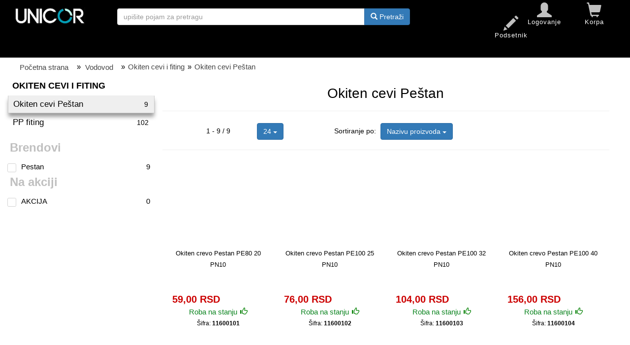

--- FILE ---
content_type: text/html; charset=UTF-8
request_url: https://www.unicor.rs/vodovod-okiten-cevi-i-fiting-okiten-cevi-pestan.html
body_size: 41137
content:
<!DOCTYPE html>
<html lang="sr">
<head>

<!-- Google tag (gtag.js) -->
<script async src="https://www.googletagmanager.com/gtag/js?id=G-FLJ1SPTHPH"></script>
<script>
  window.dataLayer = window.dataLayer || [];
  function gtag(){dataLayer.push(arguments);}
  gtag('js', new Date());

  gtag('config', 'G-FLJ1SPTHPH');
</script>

<!-- Google tag (gtag.js) -->
<script async src="https://www.googletagmanager.com/gtag/js?id=AW-16593090118">
</script>
<script>
  window.dataLayer = window.dataLayer || [];
  function gtag(){dataLayer.push(arguments);}
  gtag('js', new Date());

  gtag('config', 'AW-16593090118');
</script>
<!-- Event snippet for Purchase conversion page -->
<script>
  gtag('event', 'conversion', {
      'send_to': 'AW-16593090118/2pZtCKn46LcZEMbsmeg9',
      'transaction_id': ''
  });
</script>

  <title> Vodovod Okiten cevi i fiting Okiten cevi Peštan </title>
  <meta charset="utf-8">
  <meta name="viewport" content="width=device-width, minimum-scale=1, initial-scale=1">
  <meta name="app-context" content="product">
  <meta name="author" content="Unicor">
  <meta name="locale" content="sr_RS">
  
				<meta property='og:title' content=' Vodovod Okiten cevi i fiting Okiten cevi Peštan '>
				<meta property='og:type' content='product'>
				<meta property='og:url' content='https://www.unicor.rs/vodovod-okiten-cevi-i-fiting-okiten-cevi-pestan.html'>
				<meta property='og:image' content='https://www.unicor.rs/slike/defolt.gif'>
				<meta property='og:locale' content='sr_RS'>
				<meta property='og:keywords' content=' Vodovod Okiten cevi i fiting Okiten cevi Peštan '>
				<meta property='og:description' content=' Vodovod Okiten cevi i fiting Okiten cevi Peštan '>
				<meta property='og:site_name' content='unicor.rs'>
				<meta property='og:theme-color' content='#f6f6f6'>
	
				<meta name='url' content='https://www.unicor.rs/vodovod-okiten-cevi-i-fiting-okiten-cevi-pestan.html'>
				<meta name='image' content='https://www.unicor.rs/slike/defolt.gif' />
    
    <meta name='twitter:title' content=' Vodovod Okiten cevi i fiting Okiten cevi Peštan '>
    <meta name='twitter:locale' content='sr_RS'>
    <meta name='tw:type' content='product'>
	<meta name='twitter:card' content='summary_large_image'>
    <meta name='twitter:url' content='https://www.unicor.rs/vodovod-okiten-cevi-i-fiting-okiten-cevi-pestan.html'>
    <meta name='twitter:keywords' content=' Vodovod Okiten cevi i fiting Okiten cevi Peštan '>
    <meta name='twitter:description' content=' Vodovod Okiten cevi i fiting Okiten cevi Peštan '>
    <meta name='twitter:theme-color' content='#f6f6f6'>
    <meta name='twitter:image' content='https://www.unicor.rs/slike/defolt.gif' />
	
	<!--ios compatibility-->
    <meta name='apple-mobile-web-app-capable' content='yes'>
    <meta name='apple-mobile-web-app-title' content=' Vodovod Okiten cevi i fiting Okiten cevi Peštan '>
    <link rel='apple-touch-icon' href='../unicor_icon.png'>

    <!--Android compatibility-->
    <meta name='mobile-web-app-capable' content='yes'>
    <meta name='application-name' content=' Vodovod Okiten cevi i fiting Okiten cevi Peštan '>

    
    <meta name='msapplication-TileColor' content='#f6f6f6'>
    <meta name='msapplication-TileImage' content='../unicor_icon.png'><script type="application/ld+json">{
    "@context": "https://schema.org",
    "@type": "BreadcrumbList",
    "itemListElement": [
        {
            "@type": "ListItem",
            "position": 1,
            "name": "Unicor Beograd",
            "item": "https://www.unicor.rs"
        },
        {
            "@type": "ListItem",
            "position": 2,
            "name": "Vodovod",
            "item": "https://www.unicor.rs/vodovod.html"
        },
        {
            "@type": "ListItem",
            "position": 3,
            "name": "Okiten cevi i fiting",
            "item": "https://www.unicor.rs/vodovod-okiten-cevi-i-fiting.html"
        },
        {
            "@type": "ListItem",
            "position": 4,
            "name": "Okiten cevi Pe\u0161tan ",
            "item": "https://www.unicor.rs/vodovod-okiten-cevi-i-fiting-okiten-cevi-pestan.html"
        }
    ]
}</script><script type="application/ld+json">{
    "@context": "https://schema.org",
    "@graph": [
        {
            "@type": "Place",
            "@id": "https://www.unicor.rs/#place",
            "address": {
                "@type": "PostalAddress",
                "streetAddress": "Vojvode Stepe 12",
                "addressLocality": "Beograd",
                "postalCode": "11010",
                "addressCountry": "CS"
            }
        },
        {
            "@type": [
                "HomeGoodsStore",
                "Organization"
            ],
            "@id": "https://www.unicor.rs/#organization",
            "name": "Unicor",
            "url": "https://www.unicor.rs",
            "sameAs": [
                "https://www.facebook.com/unicorbg"
            ],
            "email": "unicor.beograd@gmail.com",
            "address": {
                "@type": "PostalAddress",
                "streetAddress": "Vojvode Stepe 12",
                "addressLocality": "Beograd",
                "postalCode": "11010",
                "addressCountry": "CS"
            },
            "geo": {
                "@type": "GeoCoordinates",
                "latitude": 44.78560438249150621459193644113838672637939453125,
                "longitude": 20.467804496416903248245944269001483917236328125
            },
            "logo": {
                "@type": "ImageObject",
                "@id": "https://www.unicor.rs/#logo",
                "url": "https://www.unicor.rs/img/logo_beli.png",
                "contentUrl": "https://www.unicor.rs/img/logo_beli.png",
                "caption": "Unicor",
                "inLanguage": "sr-RS"
            },
            "priceRange": "$$$",
            "openingHoursSpecification": [
                {
                    "@type": "OpeningHoursSpecification",
                    "dayOfWeek": [
                        "Monday",
                        "Tuesday",
                        "Wednesday",
                        "Thursday",
                        "Friday"
                    ],
                    "opens": "08:00",
                    "closes": "20:00"
                },
                {
                    "@type": "OpeningHoursSpecification",
                    "dayOfWeek": "Saturday",
                    "opens": "08:00",
                    "closes": "15:00"
                }
            ],
            "location": {
                "@id": "https://www.unicor.rs/#place"
            },
            "image": {
                "@id": "https://www.unicor.rs/#logo"
            },
            "telephone": "+381113988367"
        },
        {
            "@type": "WebSite",
            "@id": "https://www.unicor.rs/#website",
            "url": "https://www.unicor.rs",
            "name": "Unicor",
            "publisher": {
                "@id": "https://www.unicor.rs/#organization"
            },
            "inLanguage": "sr-RS"
        },
        {
            "@type": "Person",
            "@id": "https://www.unicor.rs/#author",
            "name": "Unicor",
            "sameAs": [
                "https://www.unicor.rs"
            ],
            "worksFor": {
                "@id": "https://www.unicor.rs/#organization"
            }
        }
    ]
}</script>  <link rel="shortcut icon" href="../unicor_icon.png" type="image/x-icon">
	<base href="//www.unicor.rs">

	<link rel="canonical" href="https://www.unicor.rs/vodovod-okiten-cevi-i-fiting-okiten-cevi-pestan.html" />
	<meta name="description" content=" Vodovod Okiten cevi i fiting Okiten cevi Peštan ">
	<meta name="robots" content="index,follow">
  
  <script src="../js/jquery.min.js"></script>
  
  <link rel="stylesheet" href="../css/bootstrap.min.css">
  <link rel="stylesheet" href="../css/cssDe.css">
  
  <link rel="preload" href="../css/jquery-ui.smoothness.min.css" as="style" onload="this.onload=null;this.rel='stylesheet'">
  <noscript><link rel="stylesheet" href="../css/jquery-ui.smoothness.min.css"></noscript>
  <link rel="preload" href="../css/font-awesome.min.css" as="style" onload="this.onload=null;this.rel='stylesheet'">
  <noscript><link rel="stylesheet" href="../css/font-awesome.min.css"></noscript>
  <link rel="preload" href="../css/slick.css" as="style" onload="this.onload=null;this.rel='stylesheet'">
  <noscript><link rel="stylesheet" href="../css/slick.css"></noscript>
  <link rel="preload" href="../css/slick-theme.css" as="style" onload="this.onload=null;this.rel='stylesheet'">
  <noscript><link rel="stylesheet" href="../css/slick-theme.css"></noscript>
  
  <link rel="stylesheet" href="../css/component.css" defer>
    
  <script type="text/javascript" src="../js/lazysizes.min.js" async></script>
  <script type="text/javascript" src="../js/bootstrap.min.js" async></script>
  <script src="../js/modernizr.custom.js"></script>

  <style>

.ui-accordion .ui-accordion-content {
    padding: 14px 10px;
    border-top: 0;
    overflow: auto;
}
.ui-widget {
    font: 400 15px Roboto, Helvetica, sans-serif;
}

  </style>
</head>
<body id="myPage">
<!-- Push Wrapper -->
<div class="mp-pusher" id="mp-pusher">
	<div class="mobmeni">
	</div>

<div class="container-fluid bg-grey scroller">
  <div id="navigacija">
	   <div class="container gorenav">
	<div class="row hidden-md hidden-sm hidden-xs">	 
	 <div class="col-lg-2" style="height: 100%; padding-top: 14px;">
	  <a class="" href="../" alt="Logo Unicor" title="Logo Unicor">
		<img width="201" height="41" alt="Logo Unicor" title="Logo Unicor" src="../img/logo_beli.png">
	  </a>
	 </div>
	 
	 <div class="col-lg-6 marginTop17">
	  <form id="pretrag" action="../trazi/index.php" method="get">
		<div class="input-group">
		<input type="text" name="trazi" id="trazi" class="form-control" size="50" placeholder="upišite pojam za pretragu" required>
		<div id="suggesstion-poreklo"></div>
		<div class="input-group-btn">
			<button type="submit" class="btn btn-primary">
			<span class="glyphicon glyphicon-search"></span> Pretraži
			</button>
		</div>
		</div>
	  </form>
	  </div>
	  
	  <div class="col-lg-1">
        &nbsp;
	  </div>
	  
	 <div class="col-lg-3 marginTop4 userskaGrupaVe">
	  <a href="https://www.unicor.rs/korpa/" rel="nofollow">
		<div class="belo floatRight textAlC"><span class="glyphicon glyphicon-shopping-cart logo-small"></span><span class="badge" id="cart_sum_qty"></span><br>Korpa</div>
	  </a>
	  <div class="marginLeft20 floatRight">&nbsp;</div>
	  <div class="marginLeft20 floatRight">&nbsp;</div>
	  <a href="https://www.unicor.rs/login/" rel="nofollow">
		<div class="belo floatRight textAlC"><span class="glyphicon glyphicon-user logo-small"></span><br><div id="logovanje">Logovanje</div></div>
	  </a>
	  <div class="marginLeft20 floatRight">&nbsp;</div>
	  <div class="marginLeft20 floatRight">&nbsp;</div>
	  <a href="https://www.unicor.rs/podsetnik/" rel="nofollow">
		<div class="belo floatRight textAlC"><span class="glyphicon glyphicon-pencil logo-small"></span><span class="badge" id="podse"></span><br>Podsetnik</div>
	  </a>
      </div>
</div>
	
	
<div class="row hidden-lg">
	 <div class="col-md-1 col-sm-2 col-xs-2 hamburg">
        <span id="trigger" class="menu-trigger"></span>
	 </div>
	 
	 <div class="col-md-5 col-sm-5 col-xs-6 logoXS">
	  <a class="" href="../" alt="Logo Unicor" title="Logo Unicor">
		<img width="201" height="41" alt="Logo Unicor" title="Logo Unicor" src="../img/logo_beli.png">
	  </a>
	 </div>
	 
	 <div class="col-md-6 col-sm-5 col-xs-4 paddingTop4XS userskaGrupaXS">
		<div class="beloXS">
			<a href="https://www.unicor.rs/korpa/" rel="nofollow" aria-label="Korpa za narucivanje">
				<span class="glyphicon glyphicon-shopping-cart logo-smallXS"></span><span class="badge" id="cart_sum_qty_mob"></span>
			</a>
		</div>
		<div class="beloXS">
			<a href="https://www.unicor.rs/login/" rel="nofollow" aria-label="Login ili registracija">
				<span class="glyphicon glyphicon-user logo-smallXS"></span>
			</a>
		</div>
		<div class="beloXS">
			<a href="https://www.unicor.rs/podsetnik/" rel="nofollow" aria-label="Podsetnik za uporedjivanje">
				<span class="glyphicon glyphicon-pencil logo-smallXS"></span><span class="badge" id="podse_mob"></span>
			</a>
		</div>
      </div>

	 <div class="col-md-12 col-sm-12 col-xs-12 marginTop17">
	  <form action="../trazi/index.php" method="get">
		<div class="input-group">
		<input type="text" name="traziM" id="traziM" class="form-control" size="50" placeholder="upišite pojam za pretragu" required>
		<div id="suggesstion-porekloM"></div>
		<div class="input-group-btn">
			<button type="submit" class="btn btn-primary">
			<span class="glyphicon glyphicon-search"></span> Pretraži
			</button>
		</div>
		</div>
	  </form>
	  </div>
	
  </div>
  
  	<div class="row glmeni">
	</div>
	
</div>  </div>
  
  <div class="container bg-white">

		<div class='row bg-velSlnull'>
		</div>
<div class="stiki">
	<div id="otvoriF" class='prikazi' onclick="OtvoriFiltere()"><span class="glyphicon glyphicon-chevron-down"></span> Otvori Filtere</div>
	<div id="zatvoriF" class='sakrij' onclick="ZatvoriFiltere()"><span class="glyphicon glyphicon-chevron-down"></span> Zatvori Filtere</div>
</div>

<!-- Container (About Section) -->
  <div class="row">
    <div class="col-lg-12">
<div class='breaGore'>
<div class='breadcrumb'>
							  <span id='brGl'><a href='https://www.unicor.rs' title='Pocetna strana' alt='Pocetna strana'><span style='padding: 0.7em .7em .7em .2em;'>Početna strana</span></a></span>
<span class='divider'>»</span><span id='brGl'><a href='https://www.unicor.rs/vodovod.html' title='Vodovod' alt='Vodovod'><span style='padding: 0.7em .7em .7em .2em;'>Vodovod</span></a></span><span class='divider'>»</span><span id='brGl'><a href='https://www.unicor.rs/vodovod-okiten-cevi-i-fiting.html' title='Okiten cevi i fiting' alt='Okiten cevi i fiting'>Okiten cevi i fiting</a></span>
		  <span class='divider'>»</span><span id='brGl'><a href='https://www.unicor.rs/vodovod-okiten-cevi-i-fiting-okiten-cevi-pestan.html' title='Okiten cevi Peštan ' alt='Okiten cevi Peštan '>Okiten cevi Peštan </a></span></div><div class='breaCentr'><span id='akcSkl'></span><span id='brendSkl' onclick='mesecBreDelSve()'></span><span id='dodatSkl'></span></div><div class='resetfiltere okoFiltera hidden'><a href='vodovod-okiten-cevi-i-fiting-okiten-cevi-pestan.html'>&nbsp;FILTERI&nbsp;&nbsp;&nbsp;X</a></div>    </div>
  </div>
  </div>
  
  <div class="clearfix"></div>
  
  <div class="row">
    <div class="col-lg-3 col-md-4 col-sm-12 filter-content filLevo">
			<div class="demoDe">
			</div>
			    </div>

	<div class="col-lg-9 col-md-8 col-sm-12 filCentar">
		<div class='sehtml'>
					<h1>Okiten cevi Peštan </h1>
			   </div><div class='filspisak'></div>    </div>
  </div>

</div><!-- /container bg-white -->

<div class="clearfix"></div>
<footer id="myFooter">
        <div class="container">
            <div class="row">
				<div class="col-sm-1">&nbsp;
				</div>
                <div class="col-sm-2">
                    <div class="kaoh5">Meni</div>
                    <ul class='donjMe'>
						<li><a href="https://www.unicor.rs/akcija/">Akcija</a></li>
						<li><a href="https://www.unicor.rs/rasprodaja/">Rasprodaja</a></li>
                        <li><a href="https://www.unicor.rs/dokumenta/">Dokumenta</a></li>
                        <li><a href="https://www.unicor.rs/onama/">O nama</a></li>
						<li><a href="https://www.unicor.rs/kontakt/">Kontakt</a></li>
                    </ul>
                </div>
                <div class="col-sm-3">
					<div class="kaoh5">Maloprodaja i veleprodaja</div>
                    <ul>
                        <li><span class="glyphicon glyphicon-map-marker"></span><a href='https://maps.app.goo.gl/QMKqFfSFeB6CSxbR8' title='Vojvode Stepe 12, Beograd Unicor'> Vojvode Stepe 12, Beograd</a></li>
						<li><span class="glyphicon glyphicon-phone-alt"></span><b><a href="tel:+381113988367"> +381 11 398 83 67</a></b></span></li>
						<li><span class="glyphicon glyphicon-phone-alt"></span><b><a href="tel:+381668049800"> +381 66 804 98 00</a></b></span></li>
						<li><span class="glyphicon glyphicon-phone-alt"></span><b><a href="tel:+381668049801"> +381 66 804 98 01</a></b></span></li>
						<li><span class="glyphicon glyphicon-envelope"></span><b><a href="mailto:unicor.beograd@gmail.com"> unicor.beograd@gmail.com</a></b></span></li>
                    </ul>
                </div>
                <div class="col-sm-3 text-center">
					<div class="kaoh5">Besplatan parking</div>
					<picture>
						<source media="(min-width:1400px)" srcset="https://www.unicor.rs/dodaci/timthumb.php?src=https://www.unicor.rs/images/parking.png&w=165&h=158&zc=1">
						<source media="(min-width:768px)" srcset="https://www.unicor.rs/dodaci/timthumb.php?src=https://www.unicor.rs/images/parking.png&w=132&h=126&zc=1">
						<img data-src="https://www.unicor.rs/dodaci/timthumb.php?src=https://www.unicor.rs/images/parking.png&w=165&h=158&zc=1" class="lazyload" alt="Besplatan parking Unicor" width="165" height="158">
					</picture>
                </div>
                <div class="col-sm-2">
                    <div class="kaoh5">Podrška za kupce</div>
                    <ul class='donjMe'>
						<li><a href="https://www.unicor.rs/dostava/">Uslovi Dostave</a></li>
						<li><a href="https://www.unicor.rs/reklamacije/">Reklamacije</a></li>
                        <li><a href="https://www.unicor.rs/uslovi-koriscenja/">Politika Privatnosti</a></li>
                    </ul>
                </div>
				<div class="col-sm-1">&nbsp;
				</div>
            </div>
        </div>
		
		<div class="container">
            <div class="row">
				<div class="col-sm-1">&nbsp;
				</div>
				<div class="col-sm-10 info">
                    <div class="kaoh5">Informacija</div>
                    <p>Sve cene na ovom sajtu izražene su u dinarima. PDV je uračunat u cenu. Unicor nastoji da Vam svi artikli prikazani na ovom sajtu budu sa ispravnim nazivima specifikacija, fotografijama i cenama.
Uprkos tome, ne možemo u potpunosti garantovati da su sve navedene informacije i fotografije artikala na ovom sajtu u potpunosti ispravne. Zadržavamo pravo promene cene bez prethodne najave.
Pre kupovine molimo Vas nazovite nas za informaciju o raspoloživosti i CENI proizvoda.</p>
                </div>
				<div class="col-sm-1">&nbsp;
				</div>
            </div>
        </div>
		
        <div class="second-bar">
           <div class="container">
                <div class="col-sm-3 logoFut">&nbsp;</div>
				<div class="col-sm-6 copyR">© 2026 Unicor. Trademarks and brands are the property of their respective owners.</div>
                <div class="col-sm-3 social-icons">
                    <a href="https://www.facebook.com/unicorbg/" aria-label="Facebook" alt='Zapratite nas na Facebook-u'><i class="fa fa-facebook"></i></a>
					<a href="https://x.com/unicorbg" aria-label="Twitter" alt='Zapratite nas na X-u'><i class="fa fa-twitter"></i></a>
					<a href="https://www.youtube.com/@unicorbg" aria-label="Youtube" alt='Zapratite nas na Youtube-u'><i class="fa fa-youtube"></i></a>
                    <a href="https://www.instagram.com/unicor.rs/" aria-label="Instagram" alt='Zapratite nas na Instagram-u'><i class="fa fa-instagram"></i></a>
                </div>
            </div>
        </div>
</footer>
</div><!-- /container-fluid bg-grey-->
</div><!-- Push Wrapper -->

<a id="back-to-top" href="#" class="btn btn-primary back-to-top" role="button" title="Klikni za povratak na vrh strane" data-toggle="tooltip" data-placement="left"><span class="glyphicon glyphicon-chevron-up"></span></a>

<input type='hidden' name='hjsJson' id='hjsJson' value='b:0;'/>

<script type="text/javascript">

	  var w = window.innerWidth;
	  
	  var bre = "";
	  var tiMaster = "Vodovod";
	  var grd = "1501";
	  var perma = "vodovod-okiten-cevi-i-fiting-okiten-cevi-pestan";
	  var grupaZaObradu = "";
	  var hjs =  document.getElementById("hjsJson").value;
	  var lende = "LENGTH(grupa)=4 and left(grupa, 2)='15'";
	  var koh1Perma = "vodovod-okiten-cevi-i-fiting";
	  var koh1 = "Okiten cevi i fiting";
	  var limitstr = 24;
	  var sort = "op asc";
	  var strana = 1;
	  var josjedanbrend = "";
	  var pelink = "";
	  var podaci = "";

$(document).ready(function () {

$("#suggesstion-poreklo").hide();
$("#suggesstion-porekloM").hide();

	$("#trazi").keyup(function(){
		if ($(this).val().length <= 2) return;
		$.ajax({
		type: "POST",
		url: "../sugetionPretraz.php",
		data: {keyword: $(this).val()},
		success: function(data){
			$("#suggesstion-poreklo").show();
			$("#suggesstion-poreklo").html(data);
			$("#trazi").css("background","#FFF");
		}
		});
	});
	
	$("#traziM").keyup(function(){
		if ($(this).val().length <= 2) return;
		$.ajax({
		type: "POST",
		url: "../sugetionPretraz.php",
		data: {keyword: $(this).val()},
		success: function(data){
			$("#suggesstion-porekloM").show();
			$("#suggesstion-porekloM").html(data);
			$("#trazi").css("background","#FFF");
		}
		});
	});
	
$(document).click(function() {
	$("#suggesstion-poreklo").hide();
	$("#suggesstion-porekloM").hide();
});

			if (w >= 1400)
			{
				//console.log("innerWidth1:", w);
					$.ajax({
						url: "../include/desk.html",
						success: function(responseb){
							//console.log("innerWidth2:", w);
							$(".glmeni").html(responseb);

						}
					});

			} else {
				
				//console.log("innerWidth3:", w);
				$.ajax({
				cache: true,
				url: "../include/meni.php",
				success: function(responsel){
					
					$(".mobmeni").html(responsel);

					//console.log("innerWidth4:", w);
					$.ajax({
						dataType: "script",
						cache: true,
						url: "../js/mlpushmenu.js",
						success: function(responsed){
							//console.log("innerWidth5:", w);
							//new mlPushMenu( document.getElementById( 'mp-menu' ), document.getElementById( 'trigger' ) );
							new mlPushMenu( document.getElementById( 'mp-menu' ), document.getElementById( 'trigger' ), {
								type : 'cover'
							});
						}
					});
					
				}
			});

			}
});

$(document).ready(async function () {

	if (w < 1400)
	{
		$.ajax({
			dataType: "script",
			cache: true,
			url: "../js/hammer.min.js"
		});
	}
	

			$.ajax({
				dataType: "script",
				cache: true,
				url: "../js/megamenuDe.js",
				success: function(responsea){
					if (w >= 1400)
					{
						Mega();
					}
					ZaScrollToTop();
					AnimScroll();
					VadiZaKorpu();
				}
			});

			IdeUFilSpisak();
		  
	  var grOrPodgr = "pogrupa";
	  if (grOrPodgr != "pogrupa")
	  {
		$.ajax({
		url: '../filter/topPerformersDe.php',
		type: 'post',
		data: {tiMaster: tiMaster, grOrPodgr: grOrPodgr, lende: lende},
		success: function(response){
			// Add response in Modal body
			console.log("topPerformers", response);
			
			var dc = response;
			$.ajax({
				dataType: "script",
				cache: true,
				url: "../js/lightslider.js",
				success: function(response){
					
					$(".topPerformers").html(dc);
					
					$('#content-slider').lightSlider({
						auto:true,
						pauseOnHover: true,
						loop:true,
						keyPress:true,
					});
					
				}
			});

		}
		});
		
	  }

//console.log("w:", w);
if (w > 959) OtvoriFiltere();

jQuery.event.special.wheel = {
    setup: function( _, ns, handle ){
        this.addEventListener("wheel", handle, { passive: true });
    }
};
jQuery.event.special.mousewheel = {
    setup: function( _, ns, handle ){
        this.addEventListener("mousewheel", handle, { passive: true });
    }
};
jQuery.event.special.touchstart = {
    setup: function( _, ns, handle ){
        this.addEventListener("touchstart", handle, { passive: true });
    }
};
jQuery.event.special.touchmove = {
    setup: function( _, ns, handle ){
        this.addEventListener("touchmove", handle, { passive: true });
    }
};

$(".fotorama__fullscreen-icon").attr("aria-label", "Full Screen Slika");
$(".fotorama__arr fotorama__arr--prev").attr("aria-label", "Prethodna Slika");
$(".fotorama__arr fotorama__arr--next").attr("aria-label", "Sledeca Slika");

});

function OtvorMeni()
{
	// da zatvori po kliku
	$('body,html').animate({
        scrollTop: 0
    }, 400);
    //console.log("trigger: ", "ode gore");
}

function Kju(traz)
{
	document.getElementById("trazi").value = traz;
	document.getElementById("pretrag").submit();
}

// Dodajte ovo na vrh JS fajla
var isDebugMode = false;

// Provera po više načina
var debugChecks = [
    window.location.hash === "#debug",
    localStorage.getItem("force_debug") === "true",
    document.cookie.indexOf("debug=1") !== -1,
    navigator.userAgent.indexOf("MyPersonalDevice") !== -1 // Dodajte svoj string u User-Agent
];

isDebugMode = debugChecks.some(function(check) { return check; });

// Dodajte skriveno polje za debug
$("body").append('<input type="hidden" id="debugFlag" value="' + (isDebugMode ? '1' : '0') + '">');

function IdeUFilSpisak()
{
		$('body,html').animate({
				scrollTop: 0
			}, 400);
		
		checkCookie();
		console.log("IdeUFilSpisak():", limitstr + "■" + sort + "■" + strana + "■" + perma + "■" + josjedanbrend);
		
		$.ajax({
		url: "../filter/filspisakDe.php",
		type: 'post',
		data: {limitstr: limitstr, tiMaster: tiMaster, grd: grd, strana: strana, praviHref: pelink, sort: sort, josjedanbrend: josjedanbrend, bre: bre, podaci: podaci, perma: perma},
			success: function(response4){
				
				$(".filspisak").html(response4);

			}
		});

}

function mesecLimita(kujLim)
{
	if (kujLim == "") return;
	limitstr = kujLim;
	strana = 1;
	
	var kuki = [limitstr, sort, strana, perma, josjedanbrend, podaci].join("|");
	console.log("mesecLimita:", kuki);
	setCookie("unicfilt", kuki, 3000);
	  
	IdeUFilSpisak();
}

function mesecSorta(kujSort)
{
	if (kujSort == "") return;
	
	sort = kujSort;
	strana = 1;
	
	var kuki = [limitstr, sort, strana, perma, josjedanbrend, podaci].join("|");
	console.log("mesecSorta:", kuki);
    setCookie("unicfilt", kuki, 3000);
	
	IdeUFilSpisak();
}

// 1. STANDARDIZOVANI SEPARATOR - uvek koristi "|"
function mesecStrana(kujStrana) {
    if (kujStrana == "") return;

    strana = kujStrana;
    
    // KORISTI "|" UMESTO "■" ZA SVE PLATFORME
    var kuki = [limitstr, sort, strana, perma, josjedanbrend, podaci].join("|");
    
    console.log("Setting cookie with | separator:", kuki);
    setCookie("unicfilt", kuki, 3000);

    IdeUFilSpisak();
}

function mesecBreAdd(kujBrend)
{
	if (kujBrend == "") return;

	bre = kujBrend;
	josjedanbrend = "";
	
			const h1Con = document.getElementsByTagName('h1');
			var h1De = document.getElementsByTagName('h1')[0].innerHTML;
			h1Con[0].innerHTML = bre + " " + h1De;
		
			var divBrend = document.getElementById("brendSkl");
			divBrend.classList.remove("hidden");
		
			var zambre = "and podaci.proi='" + bre + "' ";
			pelink = pelink + "/brend-" + bre;
			//akcija = akcija + "/brend-" + bre;
	
	var kuki = [limitstr, sort, strana, perma, josjedanbrend, podaci].join("|");
	console.log("mesecBrenda:", kuki);
	setCookie("unicfilt", kuki, 3000);
	  
	IdeUFilSpisak();
	OtvoriFiltere();
}

function mesecBreJosAdd(kujBrend)
{
	if (kujBrend == "") return;
	console.log("mesecBrenda0:", bre);

	var kobasicaBrend = bre + josjedanbrend;
	josjedanbrend = josjedanbrend + "," + kujBrend;

		const h1Con = document.getElementsByTagName('h1');
		var h1De = document.getElementsByTagName('h1')[0].innerHTML;
		
		var novH1 = h1De.replace(kobasicaBrend, bre + josjedanbrend);
		h1Con[0].innerHTML = novH1;
	
	var kuki = [limitstr, sort, strana, perma, josjedanbrend, podaci].join("|");
	console.log("mesecBrenda:", kuki);
	setCookie("unicfilt", kuki, 3000);
	  
	IdeUFilSpisak();
	OtvoriFiltere();
}

function mesecBreDel(kujBreDel)
{
		if (kujBreDel == "") return;
		
		if (josjedanbrend == "")
		{
			const h1Con = document.getElementsByTagName('h1');
			var h1De = document.getElementsByTagName('h1')[0].innerHTML;
			var novH1 = h1De.replace(bre + " ", "");
			h1Con[0].innerHTML = novH1;
		
			var divBrend = document.getElementById("brendSkl");
			divBrend.classList.add("hidden");
		
			pelink = pelink.replace("/brend-" + bre, "");
			josjedanbrend = "";
			bre = "";
			//akcija = "";
		} else {
			var ca = josjedanbrend.split(',');
			var pr = ca[1];
			const h1Con = document.getElementsByTagName('h1');
			var h1De = document.getElementsByTagName('h1')[0].innerHTML;
			var novH1De = h1De.replace("," + pr, "");
			var novH1 = novH1De.replace(bre, pr);
			h1Con[0].innerHTML = novH1;
		
			pelink = pelink.replace("/brend-" + bre, "/brend-" + pr);
			josjedanbrend = josjedanbrend.replace("," + pr, "");
			
			//var c = pelink.replace("/akcija", "");
			//var novhref = perma + c;
			//document.getElementById("akcSkl").innerHTML = "<span class='divider'>»</span><span class='okoFiltera'><a href='" + novhref + "' rel='nofollow' title='Akcija' alt='Akcija'>AKCIJA&nbsp;&nbsp;&nbsp;X</a></span>";
			bre = pr;
		}
		
	var kuki = [limitstr, sort, strana, perma, josjedanbrend, podaci].join("|");
	setCookie("unicfilt", kuki, 3000);
	  
	IdeUFilSpisak();
	OtvoriFiltere();
}

function mesecBreJosDel(kujDel)
{
	if (kujDel == "") return;
	
		const h1Con = document.getElementsByTagName('h1');
		var h1De = document.getElementsByTagName('h1')[0].innerHTML;
		var novH1 = h1De.replace("," + kujDel, "");
		h1Con[0].innerHTML = novH1;
	
	josjedanbrend = josjedanbrend.replace("," + kujDel, "");
	
	var kuki = [limitstr, sort, strana, perma, josjedanbrend, podaci].join("|");
	setCookie("unicfilt", kuki, 3000);
	  
	IdeUFilSpisak();
	OtvoriFiltere();
}

function mesecBreDelSve()
{
			const h1Con = document.getElementsByTagName('h1');
			var h1De = document.getElementsByTagName('h1')[0].innerHTML;
			var novH1 = h1De.replace(bre, "");
			var novH1De = novH1.replace(josjedanbrend + " ", "");
			h1Con[0].innerHTML = novH1De;
		
			var divBrend = document.getElementById("brendSkl");
			divBrend.classList.add("hidden");
			divBrend.innerHTML = "";
	
			pelink = pelink.replace("/brend-" + bre, "");
			josjedanbrend = "";
			bre = "";
		
	var kuki = [limitstr, sort, strana, perma, josjedanbrend, podaci].join("|");
	setCookie("unicfilt", kuki, 3000);
	  
	IdeUFilSpisak();
	OtvoriFiltere();
}

function mesecPodAdd(podat, kujPodat)
{
	if (podat == "") return;
	if (kujPodat == "") return;
	
	var ke = podat + "-";
	
	var br = 0;
	if (podaci != "") br = countOccurrences(podaci, ke);
	
	if (br > 0) {
		var ca = podaci.split(ke);
		var no = ca[1].split("ƒ");
		var b = no[0] + "," + kujPodat;
		podaci = podaci.replace(ke + no[0], ke + b);
	} else {
		podaci = podaci + podat + "-," + kujPodat + "ƒ";
	}
	
		var divPod = document.getElementById("dodatSkl");
		divPod.classList.remove("hidden");

		var t = document.getElementById("dodatSkl").innerHTML;
		var kujPodatMimic = kujPodat.replace("‰", "/");
		document.getElementById("dodatSkl").innerHTML = t + "<span id='" + podat + "-" + kujPodat + "'><span class='divider'>»</span><span class='okoFiltera'>" + kujPodatMimic + "&nbsp;&nbsp;&nbsp;X</span></span>";
	
	var kuki = [limitstr, sort, strana, perma, josjedanbrend, podaci].join("|");
	setCookie("unicfilt", kuki, 3000);
	  
	IdeUFilSpisak();
	OtvoriFiltere();
}

function mesecPodDel(podat, kujPodat)
{
	if (podat == "") return;
	if (kujPodat == "") return;

	var ke = podat + "-";

		var ca = podaci.split(ke);
		var no = ca[1].split("ƒ");
		var b = no[0].replace("," + kujPodat, "");
		podaci = podaci.replace(ke + no[0], ke + b);
		
		podaci = podaci.replace(ke + "ƒ", "");
		document.getElementById(ke + kujPodat).remove();
	
	var kuki = [limitstr, sort, strana, perma, josjedanbrend, podaci].join("|");
	setCookie("unicfilt", kuki, 3000);
	IdeUFilSpisak();
	OtvoriFiltere();
}

function mesPodGruDel(kujPodat)
{
	if (kujPodat == "") return;
	
	var ke = kujPodat + "-";

		var ca = podaci.split(ke);
		var no = ca[1].split("ƒ");
		
		console.log("getElementsByClassNameEj", no[0]);
		
		var a = no[0].split(",");
		for (var t = 1; t < a.length; t++)
		{
			var n = ke + a[t];
			console.log("getElementsByClassName", n);
			document.getElementById(n).remove();
		}
		
		podaci = podaci.replace(ke + no[0] + "ƒ", "");
		


	var kuki = [limitstr, sort, strana, perma, josjedanbrend, podaci].join("|");
	setCookie("unicfilt", kuki, 3000);
	IdeUFilSpisak();
	OtvoriFiltere();
}

// 3. Reset funkcija
function resetToDefaultCookie() {
    var defaultKuki = "|||" + perma + "||"; // Prazni podaci sa "|" separatorom
    setCookie("unicfilt", defaultKuki, 3000);
    
    limitstr = "";
    sort = "";
    strana = "1";
    josjedanbrend = "";
    podaci = "";
}

// 4. Poboljšana setCookie za iOS
function setCookie(cname, cvalue, exdays) {
    var d = new Date();
    d.setTime(d.getTime() + (exdays * 24 * 60 * 60 * 1000));
    var expires = "expires=" + d.toUTCString();
    
    // Enkodiraj vrednost
    var encodedValue = encodeURIComponent(cvalue);
    
    // HTTPS provera za Secure flag
    var isHTTPS = window.location.protocol === 'https:';
    var sameSite = isHTTPS ? "; SameSite=None; Secure" : "; SameSite=Lax";
    
    document.cookie = cname + "=" + encodedValue + ";" + expires + ";path=/" + sameSite;
    
    console.log("Cookie set:", cname, "Length:", cvalue.length, "HTTPS:", isHTTPS);
}

function getCookie(cname) {
    var name = cname + "=";
    var ca = document.cookie.split(';');
    
    for(var i = 0; i < ca.length; i++) {
        var c = ca[i];
        while (c.charAt(0) === ' ') {
            c = c.substring(1);
        }
        if (c.indexOf(name) === 0) {
            var value = c.substring(name.length, c.length);
            
            // DODAJ OVO: dekodiraj vrednost
            try {
                return decodeURIComponent(value);
            } catch(e) {
                return value; // fallback na original ako ne može da dekodira
            }
        }
    }
    return "";
}

// 2. UNIVERSAL checkCookie
function checkCookie() {
    var user = getCookie("unicfilt");
    
	if (isDebugMode) {
            alert(
                "L:" + (limitstr || "?") + 
                " S:" + (strana || "?") + 
                " Sort:" + (sort || "?") + "|" + user);
        }
	
    if (user != "") {
        console.log("Reading cookie:", user);
        
        // PRVO probaj sa "|" (novi standard)
        var zamKuj = user.split("|");
        
        // Ako nema dovoljno delova sa "|", probaj sa "■" (stari sistem)
        if (zamKuj.length < 6 && user.indexOf("■") !== -1) {
            console.log("Falling back to ■ separator (legacy)");
            zamKuj = user.split("■");
            
            // Ako ovaj put radi, konvertuj cookie u novi format
            if (zamKuj.length >= 6) {
                console.log("Converting legacy cookie to new format");
                user = zamKuj.join("|");
                setCookie("unicfilt", user, 3000);
            }
        }
        
        if (zamKuj.length >= 6) {
            // SVE VARIJABLE SU SADA ISPRAVNE
            limitstr = zamKuj[0] || "";
			// Ako limitstr nije broj, postavi na 24
            if (isNaN(parseInt(limitstr))) {
                console.warn("limitstr is not a number:", limitstr, "- setting to 24");
                limitstr = "24";
            }
            sort = zamKuj[1] || "";
            strana = zamKuj[2] || "1";
            var d = zamKuj[3] || "";
            josjedanbrend = zamKuj[4] || "";
            podaci = zamKuj[5] || "";
            
            console.log("Successfully parsed:", {
                limitstr: limitstr,
                sort: sort,
                strana: strana,
                d: d,
                perma: perma
            });
            
            if (d != perma) {
                strana = "1";
                podaci = "";
                var kuki = [limitstr, sort, strana, perma, josjedanbrend, podaci].join("|");
                setCookie("unicfilt", kuki, 3000);
            }
        } else {
            console.error("Invalid cookie format, resetting");
            resetToDefaultCookie();
        }
    } else {
        console.log("No cookie, setting defaults");
        setDefaultValues();
    }
}

function setDefaultValues() {
    // Postavi sve globalne filter varijable na podrazumevane vrednosti
    limitstr = "24";  // Ili "24" ako je string, zavisi kako ga koristite
    sort = "";
    strana = "1";     // String "1" je važno za cookie
    josjedanbrend = "";
    podaci = "";
    
    // Ako 'perma' nije definisan globalno, možda treba da ga pročitaš iz HTML/DOM-a
    // perma = ... // Već bi trebalo da je definisano
    
    console.log("Default values set:", {
        limitstr: limitstr,
        sort: sort,
        strana: strana,
        josjedanbrend: josjedanbrend,
        podaci: podaci
    });
}

function getResolution() {
  const realWidth = window.screen.width * window.devicePixelRatio;
  //console.log(`Your screen resolution is: ${realWidth} x ${realHeight}`);
  //console.log(`Your screen resolution is: ${realWidth}`);
  return parseInt(realWidth);
  //const realHeight = window.screen.height * window.devicePixelRatio;
  //console.log(`Your screen resolution is: ${realWidth} x ${realHeight}`);
}

function OtvoriFiltere()
{
		$.ajax({
		url: '../filter/filterDe.php',
		type: 'post',
		data: {bre: bre, tiMaster: tiMaster, grd: grd, pelink: pelink, grupaZaObradu: grupaZaObradu, hjs: hjs, lende: lende, koh1Perma: koh1Perma, koh1: koh1, josjedanbrend: josjedanbrend, podaci: podaci, perma: perma},
		success: function(response){
			// Add response in Modal body
			
			var otvoriF = document.getElementById("otvoriF");
			otvoriF.classList.remove("prikazi");
			otvoriF.classList.add("sakrij");
			
			var zatvoriF = document.getElementById("zatvoriF");
			zatvoriF.classList.remove("sakrij");
			zatvoriF.classList.add("prikazi");
			
			
			var splitid = response.split('Ñ');
			var projDe = splitid[0];
			var uredjDe = splitid[1];
			
			//console.log("filter", ""+uredjDe);
			
			$(".demoDe").html(projDe);
			
			$.ajax({
				dataType: "script",
				cache: true,
				url: "../js/jquery-ui.min.js",
				success: function(response2){
					
						// Add response in Modal body
						//console.log("uredj", ""+uredjDe);
							//$.ajax({
								//dataType: "script",
								//cache: true,
								//url: "../js/bootstrap.min.js",
								//success: function(response2){
					
									// Add response in Modal body
									//console.log("bootstrap.min.js", "sukces");
									
										
									Akordioni();
									ZaKlikanjeDugmica();
				
									for (var i=2; i<uredjDe; i++)
									{
										var text1 = "#akord";
										var text2 = ""+i;
										var d = text1.concat(text2);
											$(d).accordion({
												active: false,
												collapsible: true
											});
										//console.log(text2, d);
									}
								//}
							//});
				}
			});

		}
		});
}

function ZatvoriFiltere()
{
	$(".demoDe").html("");
	
			var otvoriF = document.getElementById("otvoriF");
			otvoriF.classList.remove("sakrij");
			otvoriF.classList.add("prikazi");
			
			var zatvoriF = document.getElementById("zatvoriF");
			zatvoriF.classList.remove("prikazi");
			zatvoriF.classList.add("sakrij");
			
			$('body,html').animate({
				scrollTop: 0
			}, 400);
}

function countOccurrences(string, subString) {
    // Escape special characters in the subString to avoid regex interpretation
    const escapedSubString = subString.replace(/[.*+?^${}()|[\]\\]/g, '\\$&');
    // Create a regular expression with the escaped subString and the global flag
    const regex = new RegExp(escapedSubString, 'g');
    // Use match() to find all occurrences of the subString in the string
    const matches = string.match(regex);
    // Return the number of matches found
    return matches ? matches.length : 0;
}
</script>

<input type='hidden' id='range_52' value='0;1153.00' /></body>
</html>

--- FILE ---
content_type: text/html; charset=UTF-8
request_url: https://www.unicor.rs/include/meni.php
body_size: 28582
content:
				<nav id="mp-menu" class="mp-menu">
					<div class="mp-level">
					  <div class="meniGasi">
						<h2 class="h2Gasi">Sve Kategorije</h2>
						<div class="gasi">
							<button id="gasiDe" class="btn btn-danger" title="Skloni Meni"><span class="glyphicon glyphicon-remove"></span></button>
						</div>
					  </div>
						<ul>
							<li>
								<a href='#' title='Kupatilo i kuhinja'><img fetchpriority='low' width='60' height='60' src='../dodaci/timthumb.php?src=../slike/TOP-DOM-DONJI-BEO.jpg&w=60&h=60&zc=1q=100&f=webp' alt='Kupatilo i kuhinja cena' title='Kupatilo i kuhinja cena'> Kupatilo i kuhinja</a>
								<div class="mp-level">
									<h2>Kupatilo i kuhinja</h2>
									<a class="mp-back" href="#">nazad</a>
									<ul>
								<li><a href='https://www.unicor.rs/kupatilo-i-kuhinja-slavine-i-baterije.html' title='Slavine i baterije' alt='Slavine i baterije'><img fetchpriority='low' width='50' height='50' src='../dodaci/timthumb.php?src=../slikegr/unicor-mala-slika-bvateija-naslovna-02.webp&w=50&h=50&zc=1q=100&f=webp' alt='Slavine i baterije cena' title='Slavine i baterije'> Slavine i baterije</a></li><li><a href='https://www.unicor.rs/kupatilo-i-kuhinja-sanitarija.html' title='Sanitarija' alt='Sanitarija'><img fetchpriority='low' width='50' height='50' src='../dodaci/timthumb.php?src=../slikegr/unicor-mala-slika-sanitarije-naslovna-02.webp&w=50&h=50&zc=1q=100&f=webp' alt='Sanitarija cena' title='Sanitarija'> Sanitarija</a></li><li><a href='https://www.unicor.rs/kupatilo-i-kuhinja-kupatilski-namestaj.html' title='Kupatilski nameštaj' alt='Kupatilski nameštaj'><img fetchpriority='low' width='50' height='50' src='../dodaci/timthumb.php?src=../slikegr/unicor-mala-slika-namestaj-naslovna-02-1.webp&w=50&h=50&zc=1q=100&f=webp' alt='Kupatilski nameštaj cena' title='Kupatilski nameštaj'> Kupatilski nameštaj</a></li><li><a href='https://www.unicor.rs/kupatilo-i-kuhinja-vodokotlici.html' title='Vodokotlići' alt='Vodokotlići'><img fetchpriority='low' width='50' height='50' src='../dodaci/timthumb.php?src=../slikegr/unicor-mala-slika-kotlici-naslovna-02.webp&w=50&h=50&zc=1q=100&f=webp' alt='Vodokotlići cena' title='Vodokotlići'> Vodokotlići</a></li><li><a href='https://www.unicor.rs/kupatilo-i-kuhinja-montazni-elementi.html' title='Montažni elementi' alt='Montažni elementi'><img fetchpriority='low' width='50' height='50' src='../dodaci/timthumb.php?src=../slikegr/unicor-mala-slika-montazni-naslovna-02.webp&w=50&h=50&zc=1q=100&f=webp' alt='Montažni elementi cena' title='Montažni elementi'> Montažni elementi</a></li><li><a href='https://www.unicor.rs/kupatilo-i-kuhinja-kade.html' title='Kade' alt='Kade'><img fetchpriority='low' width='50' height='50' src='../dodaci/timthumb.php?src=../slikegr/unicor-mala-slika-kade-naslovna-02.webp&w=50&h=50&zc=1q=100&f=webp' alt='Kade cena' title='Kade'> Kade</a></li><li><a href='https://www.unicor.rs/kupatilo-i-kuhinja-tus-kade.html' title='Tuš kade' alt='Tuš kade'><img fetchpriority='low' width='50' height='50' src='../dodaci/timthumb.php?src=../slikegr/unicor-mala-slika-tus-kade-naslovna-02.webp&w=50&h=50&zc=1q=100&f=webp' alt='Tuš kade cena' title='Tuš kade'> Tuš kade</a></li><li><a href='https://www.unicor.rs/kupatilo-i-kuhinja-tus-kanalice-i-slivnici.html' title='Tuš kanalice i slivnici' alt='Tuš kanalice i slivnici'><img fetchpriority='low' width='50' height='50' src='../dodaci/timthumb.php?src=../slikegr/unicor-mala-slika-kanalice-naslovna-02-1.webp&w=50&h=50&zc=1q=100&f=webp' alt='Tuš kanalice i slivnici cena' title='Tuš kanalice i slivnici'> Tuš kanalice i slivnici</a></li><li><a href='https://www.unicor.rs/kupatilo-i-kuhinja-tus-kabine-i-paravani.html' title='Tuš kabine i paravani' alt='Tuš kabine i paravani'><img fetchpriority='low' width='50' height='50' src='../dodaci/timthumb.php?src=../slikegr/unicor-mala-slika-kabine-naslovna-02.webp&w=50&h=50&zc=1q=100&f=webp' alt='Tuš kabine i paravani cena' title='Tuš kabine i paravani'> Tuš kabine i paravani</a></li><li><a href='https://www.unicor.rs/kupatilo-i-kuhinja-kupatilska-galanterija.html' title='Kupatilska galanterija' alt='Kupatilska galanterija'><img fetchpriority='low' width='50' height='50' src='../dodaci/timthumb.php?src=../slikegr/unicor-mala-slika-galanterija-naslovna-02.webp&w=50&h=50&zc=1q=100&f=webp' alt='Kupatilska galanterija cena' title='Kupatilska galanterija'> Kupatilska galanterija</a></li><li><a href='https://www.unicor.rs/kupatilo-i-kuhinja-ogledala.html' title='Ogledala' alt='Ogledala'><img fetchpriority='low' width='50' height='50' src='../dodaci/timthumb.php?src=../slikegr/unicor-mala-slika-ogledala-naslovna-02.webp&w=50&h=50&zc=1q=100&f=webp' alt='Ogledala cena' title='Ogledala'> Ogledala</a></li><li><a href='https://www.unicor.rs/kupatilo-i-kuhinja-bojleri.html' title='Bojleri' alt='Bojleri'><img fetchpriority='low' width='50' height='50' src='../dodaci/timthumb.php?src=../slikegr/unicor-mala-slika-bojleri-naslovna-02.webp&w=50&h=50&zc=1q=100&f=webp' alt='Bojleri cena' title='Bojleri'> Bojleri</a></li><li><a href='https://www.unicor.rs/kupatilo-i-kuhinja-sifoni.html' title='Sifoni' alt='Sifoni'><img fetchpriority='low' width='50' height='50' src='../dodaci/timthumb.php?src=../slikegr/unicor-mala-slika-sifoni-naslovna-02.webp&w=50&h=50&zc=1q=100&f=webp' alt='Sifoni cena' title='Sifoni'> Sifoni</a></li><li><a href='https://www.unicor.rs/kupatilo-i-kuhinja-slavine-i-ventili.html' title='Slavine i ventili' alt='Slavine i ventili'><img fetchpriority='low' width='50' height='50' src='../dodaci/timthumb.php?src=../slikegr/unicor-mala-slika-ventili-naslovna-02.webp&w=50&h=50&zc=1q=100&f=webp' alt='Slavine i ventili cena' title='Slavine i ventili'> Slavine i ventili</a></li><li><a href='https://www.unicor.rs/kupatilo-i-kuhinja-sudopere.html' title='Sudopere' alt='Sudopere'><img fetchpriority='low' width='50' height='50' src='../dodaci/timthumb.php?src=../slikegr/unicor-mala-slika-sudopera-naslovna-02.webp&w=50&h=50&zc=1q=100&f=webp' alt='Sudopere cena' title='Sudopere'> Sudopere</a></li><li><a href='https://www.unicor.rs/kupatilo-i-kuhinja-instalacioni-elementi.html' title='Instalacioni elementi' alt='Instalacioni elementi'><img fetchpriority='low' width='50' height='50' src='../dodaci/timthumb.php?src=../slikegr/unicor-mala-slika-instalacije-naslovna-02.webp&w=50&h=50&zc=1q=100&f=webp' alt='Instalacioni elementi cena' title='Instalacioni elementi'> Instalacioni elementi</a></li><li><a href='https://www.unicor.rs/kupatilo-i-kuhinja-ventilatori-za-kupatila.html' title='Ventilatori za kupatila' alt='Ventilatori za kupatila'><img fetchpriority='low' width='50' height='50' src='../dodaci/timthumb.php?src=../slikegr/unicor-mala-slika-ventilator-naslovna-02.webp&w=50&h=50&zc=1q=100&f=webp' alt='Ventilatori za kupatila cena' title='Ventilatori za kupatila'> Ventilatori za kupatila</a></li><li><a href='https://www.unicor.rs/kupatilo-i-kuhinja-creva-i-oprema-za-ciscenje.html' title='Creva i oprema za čišćenje' alt='Creva i oprema za čišćenje'><img fetchpriority='low' width='50' height='50' src='../dodaci/timthumb.php?src=../slikegr/unicor-mala-slika-creva-naslovna-02.webp&w=50&h=50&zc=1q=100&f=webp' alt='Creva i oprema za čišćenje cena' title='Creva i oprema za čišćenje'> Creva i oprema za čišćenje</a></li><li><a href='https://www.unicor.rs/kupatilo-i-kuhinja-kupatilski-susaci-peskira.html' title='Kupatilski sušači peškira' alt='Kupatilski sušači peškira'><img fetchpriority='low' width='50' height='50' src='../dodaci/timthumb.php?src=../slikegr/unicor-mala-slika-susac-naslovna-02.webp&w=50&h=50&zc=1q=100&f=webp' alt='Kupatilski sušači peškira cena' title='Kupatilski sušači peškira'> Kupatilski sušači peškira</a></li>									</ul>
								</div>
							</li>
							<li>
								<a href='#' title='Keramika'><img fetchpriority='low' width='60' height='60' src='../dodaci/timthumb.php?src=../slike/cr166.jpg&w=60&h=60&zc=1q=100&f=webp' alt='Keramika cena' title='Keramika cena'> Keramika</a>
								<div class="mp-level">
									<h2>Keramika</h2>
									<a class="mp-back" href="#">back</a>
									<ul>
									<li><a href='https://www.unicor.rs/keramika-zidne-plocice.html' title='Zidne pločice' alt='Zidne pločice'><img fetchpriority='low' width='50' height='50' src='../dodaci/timthumb.php?src=../slikegr/mala-slicica-grupe-zidne-plocice-proba-1.webp&w=50&h=50&zc=1q=100&f=webp' alt='Zidne pločice cena' title='Zidne pločice'> Zidne pločice</a></li><li><a href='https://www.unicor.rs/keramika-podne-plocice.html' title='Podne pločice' alt='Podne pločice'><img fetchpriority='low' width='50' height='50' src='../dodaci/timthumb.php?src=../slikegr/mala-slicica-grupe-podne-plocice-proba-1.webp&w=50&h=50&zc=1q=100&f=webp' alt='Podne pločice cena' title='Podne pločice'> Podne pločice</a></li><li><a href='https://www.unicor.rs/keramika-lepkovi-za-plocice.html' title='Lepkovi za pločice' alt='Lepkovi za pločice'><img fetchpriority='low' width='50' height='50' src='../dodaci/timthumb.php?src=../slikegr/mala-slicica-grupe-lepak-plocice-proba-1.webp&w=50&h=50&zc=1q=100&f=webp' alt='Lepkovi za pločice cena' title='Lepkovi za pločice'> Lepkovi za pločice</a></li><li><a href='https://www.unicor.rs/keramika-fug-mase.html' title='Fug mase' alt='Fug mase'><img fetchpriority='low' width='50' height='50' src='../dodaci/timthumb.php?src=../slikegr/mala-slicica-grupe-fug-mase-proba-1.webp&w=50&h=50&zc=1q=100&f=webp' alt='Fug mase cena' title='Fug mase'> Fug mase</a></li><li><a href='https://www.unicor.rs/keramika-hidroizolacija.html' title='Hidroizolacija' alt='Hidroizolacija'><img fetchpriority='low' width='50' height='50' src='../dodaci/timthumb.php?src=../slikegr/mala-slicica-grupe-hidroizolacija-proba-1.webp&w=50&h=50&zc=1q=100&f=webp' alt='Hidroizolacija cena' title='Hidroizolacija'> Hidroizolacija</a></li><li><a href='https://www.unicor.rs/keramika-lajsne.html' title='Lajsne' alt='Lajsne'><img fetchpriority='low' width='50' height='50' src='../dodaci/timthumb.php?src=../slikegr/mala-slicica-grupe-lajsne-proba-bez.webp&w=50&h=50&zc=1q=100&f=webp' alt='Lajsne cena' title='Lajsne'> Lajsne</a></li><li><a href='https://www.unicor.rs/keramika-silikoni.html' title='Silikoni' alt='Silikoni'><img fetchpriority='low' width='50' height='50' src='../dodaci/timthumb.php?src=../slikegr/mala-slicica-grupe-silikoni-bez.webp&w=50&h=50&zc=1q=100&f=webp' alt='Silikoni cena' title='Silikoni'> Silikoni</a></li><li><a href='https://www.unicor.rs/keramika-diht-mase-lepkovi.html' title='Diht mase lepkovi' alt='Diht mase lepkovi'><img fetchpriority='low' width='50' height='50' src='../dodaci/timthumb.php?src=../slikegr/mala-slicica-grupe-diht-mase-bez.webp&w=50&h=50&zc=1q=100&f=webp' alt='Diht mase lepkovi cena' title='Diht mase lepkovi'> Diht mase lepkovi</a></li><li><a href='https://www.unicor.rs/keramika-samonivelisuce-mase.html' title='Samonivelišuće mase' alt='Samonivelišuće mase'><img fetchpriority='low' width='50' height='50' src='../dodaci/timthumb.php?src=../slikegr/mala-slicica-grupe-samonivelisuce-mase-bez.webp&w=50&h=50&zc=1q=100&f=webp' alt='Samonivelišuće mase cena' title='Samonivelišuće mase'> Samonivelišuće mase</a></li>									</ul>
								</div>
							</li>
							<li>
								<a href='#' title='Specijalni programi'><img fetchpriority='low' width='60' height='60' src='../dodaci/timthumb.php?src=../slike/unicor-geberit-bambini-431030226.jpg&w=60&h=60&zc=1q=100&f=webp' alt='Specijalni programi cena' title='Specijalni programi cena'> Specijalni programi</a>
								<div class="mp-level">
									<h2>Specijalni programi</h2>
									<a class="mp-back" href="#">back</a>
									<ul>
									<li><a href='https://www.unicor.rs/specijalni-programi-program-za-invalide.html' title='Program za invalide' alt='Program za invalide'><img fetchpriority='low' width='50' height='50' src='../dodaci/timthumb.php?src=../slikegr/mala-slicica-grupe-invalidi-proba-bez.webp&w=50&h=50&zc=1q=100&f=webp' alt='Program za invalide cena' title='Program za invalide'> Program za invalide</a></li><li><a href='https://www.unicor.rs/specijalni-programi-anti-vandal.html' title='Anti vandal' alt='Anti vandal'><img fetchpriority='low' width='50' height='50' src='../dodaci/timthumb.php?src=../slikegr/mala-slicica-grupe-anti-vandal -proba-bez.webp&w=50&h=50&zc=1q=100&f=webp' alt='Anti vandal cena' title='Anti vandal'> Anti vandal</a></li><li><a href='https://www.unicor.rs/specijalni-programi-deciji-program.html' title='Dečiji program' alt='Dečiji program'><img fetchpriority='low' width='50' height='50' src='../dodaci/timthumb.php?src=../slikegr/mala-slicica-grupe-deciji-program-proba-1-bez.webp&w=50&h=50&zc=1q=100&f=webp' alt='Dečiji program cena' title='Dečiji program'> Dečiji program</a></li>									</ul>
								</div>
							</li>
							<li>
							<a href='#' title='Vodovod'><img fetchpriority='low' width='60' height='60' src='../dodaci/timthumb.php?src=../slike/novi-sajt-aqua-holender-ms.jpg&w=60&h=60&zc=1q=100&f=webp' alt='Vodovod cena' title='Vodovod cena'> Vodovod</a>
									<div class="mp-level">
									<h2>Vodovod</h2>
									<a class="mp-back" href="#">back</a>
									<ul>
									<li><a href='https://www.unicor.rs/vodovod-ppr-cevi-i-fiting.html' title='PPR cevi i fiting' alt='PPR cevi i fiting'><img fetchpriority='low' width='50' height='50' src='../dodaci/timthumb.php?src=../slikegr/mala-slicica-grupe-ppr-ceviifiting-proba-bez.webp&w=50&h=50&zc=1q=100&f=webp' alt='PPR cevi i fiting cena' title='PPR cevi i fiting'> PPR cevi i fiting</a></li><li><a href='https://www.unicor.rs/vodovod-pocinkovane-cevi-i-fiting.html' title='Pocinkovane cevi i fiting' alt='Pocinkovane cevi i fiting'><img fetchpriority='low' width='50' height='50' src='../dodaci/timthumb.php?src=../slikegr/mala-slicica-grupe-POCINKOVANE-proba-1-BEZ.webp&w=50&h=50&zc=1q=100&f=webp' alt='Pocinkovane cevi i fiting cena' title='Pocinkovane cevi i fiting'> Pocinkovane cevi i fiting</a></li><li><a href='https://www.unicor.rs/vodovod-okiten-cevi-i-fiting.html' title='Okiten cevi i fiting' alt='Okiten cevi i fiting'><img fetchpriority='low' width='50' height='50' src='../dodaci/timthumb.php?src=../slikegr/mala-slicica-grupe-OKITEN-proba-BEZ.webp&w=50&h=50&zc=1q=100&f=webp' alt='Okiten cevi i fiting cena' title='Okiten cevi i fiting'> Okiten cevi i fiting</a></li><li><a href='https://www.unicor.rs/vodovod-spoljni-vodovod.html' title='Spoljni vodovod' alt='Spoljni vodovod'><img fetchpriority='low' width='50' height='50' src='../dodaci/timthumb.php?src=../slikegr/mala-slicica-grupe-SPOLJNI-VODOVOD-proba-BEZ.webp&w=50&h=50&zc=1q=100&f=webp' alt='Spoljni vodovod cena' title='Spoljni vodovod'> Spoljni vodovod</a></li><li><a href='https://www.unicor.rs/vodovod-vodomeri.html' title='Vodomeri' alt='Vodomeri'><img fetchpriority='low' width='50' height='50' src='../dodaci/timthumb.php?src=../slikegr/mala-slicica-grupe-VODOMERI-proba-bez.webp&w=50&h=50&zc=1q=100&f=webp' alt='Vodomeri cena' title='Vodomeri'> Vodomeri</a></li><li><a href='https://www.unicor.rs/vodovod-ventili.html' title='Ventili' alt='Ventili'><img fetchpriority='low' width='50' height='50' src='../dodaci/timthumb.php?src=../slikegr/mala-slicica-grupe-VENTILI-VODA-proba-BEZ.webp&w=50&h=50&zc=1q=100&f=webp' alt='Ventili cena' title='Ventili'> Ventili</a></li><li><a href='https://www.unicor.rs/vodovod-umanjivaci-pritiska.html' title='Umanjivači pritiska' alt='Umanjivači pritiska'><img fetchpriority='low' width='50' height='50' src='../dodaci/timthumb.php?src=../slikegr/mala-slicica-grupe-UMANJIVACI-PRITISKA-proba-BEZ.webp&w=50&h=50&zc=1q=100&f=webp' alt='Umanjivači pritiska cena' title='Umanjivači pritiska'> Umanjivači pritiska</a></li><li><a href='https://www.unicor.rs/vodovod-mesingani-fiting.html' title='Mesingani fiting' alt='Mesingani fiting'><img fetchpriority='low' width='50' height='50' src='../dodaci/timthumb.php?src=../slikegr/mala-slicica-grupe-MESINGANI-FITING-proba-BEZ.webp&w=50&h=50&zc=1q=100&f=webp' alt='Mesingani fiting cena' title='Mesingani fiting'> Mesingani fiting</a></li><li><a href='https://www.unicor.rs/vodovod-prohrom-cevi-i-fiting.html' title='Prohrom cevi i fiting' alt='Prohrom cevi i fiting'><img fetchpriority='low' width='50' height='50' src='../dodaci/timthumb.php?src=../slikegr/mala-slicica-grupe-PROHROM-CEVI-FITING-proba-BEZ.webp&w=50&h=50&zc=1q=100&f=webp' alt='Prohrom cevi i fiting cena' title='Prohrom cevi i fiting'> Prohrom cevi i fiting</a></li><li><a href='https://www.unicor.rs/vodovod-niklovani-fiting.html' title='Niklovani fiting' alt='Niklovani fiting'><img fetchpriority='low' width='50' height='50' src='../dodaci/timthumb.php?src=../slikegr/mala-slicica-grupe-NIKLOVANI-FITING-proba-BEZ.webp&w=50&h=50&zc=1q=100&f=webp' alt='Niklovani fiting cena' title='Niklovani fiting'> Niklovani fiting</a></li><li><a href='https://www.unicor.rs/vodovod-hidrofori-i-pumpe.html' title='Hidrofori i pumpe' alt='Hidrofori i pumpe'><img fetchpriority='low' width='50' height='50' src='../dodaci/timthumb.php?src=../slikegr/mala-slicica-grupe-HIDROFORI-PUMPE-proba-BEZ.webp&w=50&h=50&zc=1q=100&f=webp' alt='Hidrofori i pumpe cena' title='Hidrofori i pumpe'> Hidrofori i pumpe</a></li><li><a href='https://www.unicor.rs/vodovod-protiv-pozarna-oprema.html' title='Protiv požarna oprema' alt='Protiv požarna oprema'><img fetchpriority='low' width='50' height='50' src='../dodaci/timthumb.php?src=../slikegr/mala-slicica-grupe-PP-OPREMA-proba-BEZ.webp&w=50&h=50&zc=1q=100&f=webp' alt='Protiv požarna oprema cena' title='Protiv požarna oprema'> Protiv požarna oprema</a></li><li><a href='https://www.unicor.rs/vodovod-montazni-materijal.html' title='Montažni materijal' alt='Montažni materijal'><img fetchpriority='low' width='50' height='50' src='../dodaci/timthumb.php?src=../slikegr/mala-slicica-grupe-MONTAZNI-MATERIJAL-proba-BEZ.webp&w=50&h=50&zc=1q=100&f=webp' alt='Montažni materijal cena' title='Montažni materijal'> Montažni materijal</a></li><li><a href='https://www.unicor.rs/vodovod-alat.html' title='Alat' alt='Alat'><img fetchpriority='low' width='50' height='50' src='../dodaci/timthumb.php?src=../slikegr/mala-slicica-grupe-ALAT-proba-BEZ.webp&w=50&h=50&zc=1q=100&f=webp' alt='Alat cena' title='Alat'> Alat</a></li><li><a href='https://www.unicor.rs/vodovod-bastenski-program.html' title='Baštenski program' alt='Baštenski program'><img fetchpriority='low' width='50' height='50' src='../dodaci/timthumb.php?src=../slikegr/mala-slicica-grupe-BASTENSKI-PROGRAM-proba-BEZ.webp&w=50&h=50&zc=1q=100&f=webp' alt='Baštenski program cena' title='Baštenski program'> Baštenski program</a></li>									</ul>
								</div>
							</li>
							<li>
							<a href='#' title='Kanalizacija'><img fetchpriority='low' width='60' height='60' src='../dodaci/timthumb.php?src=../slike/HL350y1_B.jpg&w=60&h=60&zc=1q=100&f=webp' alt='Kanalizacija cena' title='Kanalizacija cena'> Kanalizacija</a>
								<div class="mp-level">
									<h2>Kanalizacija</h2>
									<a class="mp-back" href="#">back</a>
									<ul>
									<li><a href='https://www.unicor.rs/kanalizacija-pvc-cevi-i-fiting.html' title='PVC cevi i fiting' alt='PVC cevi i fiting'><img fetchpriority='low' width='50' height='50' src='../dodaci/timthumb.php?src=../slikegr/mala-slicica-grupe-PVC-VCEVI-FITING-proba-BEZ.webp&w=50&h=50&zc=1q=100&f=webp' alt='PVC cevi i fiting cena' title='PVC cevi i fiting'> PVC cevi i fiting</a></li><li><a href='https://www.unicor.rs/kanalizacija-htpp-cevi-fiting.html' title='HTPP cevi fiting' alt='HTPP cevi fiting'><img fetchpriority='low' width='50' height='50' src='../dodaci/timthumb.php?src=../slikegr/mala-slicica-grupe-HTPP-CEVI-FITING-proba-BEZ.webp&w=50&h=50&zc=1q=100&f=webp' alt='HTPP cevi fiting cena' title='HTPP cevi fiting'> HTPP cevi fiting</a></li><li><a href='https://www.unicor.rs/kanalizacija-niskosumne-cevi-i-fiting.html' title='Niskošumne cevi i fiting' alt='Niskošumne cevi i fiting'><img fetchpriority='low' width='50' height='50' src='../dodaci/timthumb.php?src=../slikegr/mala-slicica-grupe-NISKOSUMNE-CEVI-FITING-proba-BEZ.webp&w=50&h=50&zc=1q=100&f=webp' alt='Niskošumne cevi i fiting cena' title='Niskošumne cevi i fiting'> Niskošumne cevi i fiting</a></li><li><a href='https://www.unicor.rs/kanalizacija-pe-cevi-i-fiting.html' title='PE cevi i fiting' alt='PE cevi i fiting'><img fetchpriority='low' width='50' height='50' src='../dodaci/timthumb.php?src=../slikegr/mala-slicica-grupe-PE-proba-BEZ.webp&w=50&h=50&zc=1q=100&f=webp' alt='PE cevi i fiting cena' title='PE cevi i fiting'> PE cevi i fiting</a></li><li><a href='https://www.unicor.rs/kanalizacija-sml-cevi-i-fiting.html' title='SML cevi i fiting' alt='SML cevi i fiting'><img fetchpriority='low' width='50' height='50' src='../dodaci/timthumb.php?src=../slikegr/mala-slicica-grupe-SML-CEVI-FITING-proba-BEZ.webp&w=50&h=50&zc=1q=100&f=webp' alt='SML cevi i fiting cena' title='SML cevi i fiting'> SML cevi i fiting</a></li><li><a href='https://www.unicor.rs/kanalizacija-lg-cevi-i-fiting.html' title='LG cevi i fiting' alt='LG cevi i fiting'><img fetchpriority='low' width='50' height='50' src='../dodaci/timthumb.php?src=../slikegr/mala-slicica-grupe-LG-CEVI-proba-BEZ.webp&w=50&h=50&zc=1q=100&f=webp' alt='LG cevi i fiting cena' title='LG cevi i fiting'> LG cevi i fiting</a></li><li><a href='https://www.unicor.rs/kanalizacija-slivnici-unutrasnji.html' title='Slivnici unutrašnji' alt='Slivnici unutrašnji'><img fetchpriority='low' width='50' height='50' src='../dodaci/timthumb.php?src=../slikegr/mala-slicica-grupe-SLIVNICI-UNUTRASNJI-proba-BEZ.webp&w=50&h=50&zc=1q=100&f=webp' alt='Slivnici unutrašnji cena' title='Slivnici unutrašnji'> Slivnici unutrašnji</a></li><li><a href='https://www.unicor.rs/kanalizacija-slivnici-spoljni.html' title='Slivnici spoljni' alt='Slivnici spoljni'><img fetchpriority='low' width='50' height='50' src='../dodaci/timthumb.php?src=../slikegr/mala-slicica-grupe-SLIVNICI-SPOLJNI-proba-BEZ.webp&w=50&h=50&zc=1q=100&f=webp' alt='Slivnici spoljni cena' title='Slivnici spoljni'> Slivnici spoljni</a></li><li><a href='https://www.unicor.rs/kanalizacija-ventilacione-kape.html' title='Ventilacione kape' alt='Ventilacione kape'><img fetchpriority='low' width='50' height='50' src='../dodaci/timthumb.php?src=../slikegr/mala-slicica-grupe-VENTILACIONE-KAPE-proba-BEZ.webp&w=50&h=50&zc=1q=100&f=webp' alt='Ventilacione kape cena' title='Ventilacione kape'> Ventilacione kape</a></li><li><a href='https://www.unicor.rs/kanalizacija-nepovratne-klapne.html' title='Nepovratne klapne' alt='Nepovratne klapne'><img fetchpriority='low' width='50' height='50' src='../dodaci/timthumb.php?src=../slikegr/mala-slicica-grupe-NEPOVRATNE-KLAPNE-proba-BEZ.webp&w=50&h=50&zc=1q=100&f=webp' alt='Nepovratne klapne cena' title='Nepovratne klapne'> Nepovratne klapne</a></li><li><a href='https://www.unicor.rs/kanalizacija-olucnjaci.html' title='Olučnjaci' alt='Olučnjaci'><img fetchpriority='low' width='50' height='50' src='../dodaci/timthumb.php?src=../slikegr/50x50.png&w=50&h=50&zc=1q=100&f=webp' alt='Olučnjaci cena' title='Olučnjaci'> Olučnjaci</a></li><li><a href='https://www.unicor.rs/kanalizacija-separatori.html' title='Separatori ' alt='Separatori '><img fetchpriority='low' width='50' height='50' src='../dodaci/timthumb.php?src=../slikegr/mala-slicica-grupe-SEPARATORI-proba-BEZ.webp&w=50&h=50&zc=1q=100&f=webp' alt='Separatori  cena' title='Separatori '> Separatori </a></li>									</ul>
								</div>
							</li>
							<li>
							<a href='#' title='Grejanje'><img fetchpriority='low' width='60' height='60' src='../dodaci/timthumb.php?src=../slike/bc_3.jpg&w=60&h=60&zc=1q=100&f=webp' alt='Grejanje cena' title='Grejanje cena'> Grejanje</a>
								<div class="mp-level">
									<h2>Grejanje</h2>
									<a class="mp-back" href="#">back</a>
									<ul>
									<li><a href='https://www.unicor.rs/grejanje-kotlovi.html' title='Kotlovi' alt='Kotlovi'><img fetchpriority='low' width='50' height='50' src='../dodaci/timthumb.php?src=../slikegr/mala-slicica-grupe-KOTLOVI-proba-BEZ.webp&w=50&h=50&zc=1q=100&f=webp' alt='Kotlovi cena' title='Kotlovi'> Kotlovi</a></li><li><a href='https://www.unicor.rs/grejanje-pumpe.html' title='Pumpe' alt='Pumpe'><img fetchpriority='low' width='50' height='50' src='../dodaci/timthumb.php?src=../slikegr/mala-slicica-grupe-PUMPE-proba-BEZ.webp&w=50&h=50&zc=1q=100&f=webp' alt='Pumpe  cena' title='Pumpe'> Pumpe</a></li><li><a href='https://www.unicor.rs/grejanje-cevi-i-fiting.html' title='Cevi i fiting' alt='Cevi i fiting'><img fetchpriority='low' width='50' height='50' src='../dodaci/timthumb.php?src=../slikegr/mala-slicica-grupe-CEVI-FITING-proba-BEZ.webp&w=50&h=50&zc=1q=100&f=webp' alt='Cevi i fiting cena' title='Cevi i fiting'> Cevi i fiting</a></li><li><a href='https://www.unicor.rs/grejanje-radijatori.html' title='Radijatori' alt='Radijatori'><img fetchpriority='low' width='50' height='50' src='../dodaci/timthumb.php?src=../slikegr/mala-slicica-grupe-RADIJATORI-proba-BEZ.webp&w=50&h=50&zc=1q=100&f=webp' alt='Radijatori cena' title='Radijatori'> Radijatori</a></li><li><a href='https://www.unicor.rs/grejanje-radijatorski-ventili.html' title='Radijatorski ventili' alt='Radijatorski ventili'><img fetchpriority='low' width='50' height='50' src='../dodaci/timthumb.php?src=../slikegr/mala-slicica-grupe-RADIJATORSKI-VENTILI-proba-BEZ.webp&w=50&h=50&zc=1q=100&f=webp' alt='Radijatorski ventili  cena' title='Radijatorski ventili'> Radijatorski ventili</a></li><li><a href='https://www.unicor.rs/grejanje-ekspanzione-posude.html' title='Ekspanzione posude' alt='Ekspanzione posude'><img fetchpriority='low' width='50' height='50' src='../dodaci/timthumb.php?src=../slikegr/mala-slicica-grupe-EKSPANZIONE-POSUDE-proba.webp&w=50&h=50&zc=1q=100&f=webp' alt='Ekspanzione posude  cena' title='Ekspanzione posude'> Ekspanzione posude</a></li><li><a href='https://www.unicor.rs/grejanje-merno-regulaciona-oprema.html' title='Merno regulaciona oprema' alt='Merno regulaciona oprema'><img fetchpriority='low' width='50' height='50' src='../dodaci/timthumb.php?src=../slikegr/mala-slicica-grupe-MERNA-OPREMA-proba-BEZ.webp&w=50&h=50&zc=1q=100&f=webp' alt='Merno regulaciona oprema  cena' title='Merno regulaciona oprema'> Merno regulaciona oprema</a></li><li><a href='https://www.unicor.rs/grejanje-ormani-i-sabirnici.html' title='Ormani i sabirnici' alt='Ormani i sabirnici'><img fetchpriority='low' width='50' height='50' src='../dodaci/timthumb.php?src=../slikegr/mala-slicica-grupe-ORMARI-SABIRNICI-proba-BEZ.webp&w=50&h=50&zc=1q=100&f=webp' alt='Ormani i sabirnici  cena' title='Ormani i sabirnici'> Ormani i sabirnici</a></li><li><a href='https://www.unicor.rs/grejanje-ventili.html' title='Ventili' alt='Ventili'><img fetchpriority='low' width='50' height='50' src='../dodaci/timthumb.php?src=../slikegr/mala-slicica-grupe-VENTILI-GREJANJE-proba-BEZ.webp&w=50&h=50&zc=1q=100&f=webp' alt='Ventili  cena' title='Ventili'> Ventili</a></li><li><a href='https://www.unicor.rs/grejanje-alat.html' title='Alat' alt='Alat'><img fetchpriority='low' width='50' height='50' src='../dodaci/timthumb.php?src=../slikegr/mala-slicica-grupe-ALAT-proba-BEZ.webp&w=50&h=50&zc=1q=100&f=webp' alt='Alat  cena' title='Alat'> Alat</a></li><li><a href='https://www.unicor.rs/grejanje-zaptivni-materijal.html' title='Zaptivni materijal' alt='Zaptivni materijal'><img fetchpriority='low' width='50' height='50' src='../dodaci/timthumb.php?src=../slikegr/50x50.png&w=50&h=50&zc=1q=100&f=webp' alt='Zaptivni materijal  cena' title='Zaptivni materijal'> Zaptivni materijal</a></li><li><a href='https://www.unicor.rs/grejanje-grejalice.html' title='Grejalice' alt='Grejalice'><img fetchpriority='low' width='50' height='50' src='../dodaci/timthumb.php?src=../slikegr/mala-slicica-grupe-GREJALICE-proba-BEZ.webp&w=50&h=50&zc=1q=100&f=webp' alt='Grejalice cena' title='Grejalice'> Grejalice</a></li>									</ul>
								</div>
							</li>

							<li>
								<a href='../brendovi.html' title='Brendovi'><img fetchpriority='low' width='60' height='60' src='../img/logo_unicor_60x60.png' alt='Brendovi unicor' title='Brendovi unicor'> Brendovi</a>
							</li>
							
							<li>
								<a href='https://maps.app.goo.gl/QMKqFfSFeB6CSxbR8' title='Besplatan Parking'><img fetchpriority='low' width='60' height='60' src='https://www.unicor.rs/dodaci/timthumb.php?src=https://www.unicor.rs/images/parking.png&w=60&h=60&zc=1' alt='Parking za kupce unicor' title='Parking za kupce unicor'> Parking za kupce</a>
							</li>
						</ul>
							
					</div>
				</nav>

--- FILE ---
content_type: text/html; charset=UTF-8
request_url: https://www.unicor.rs/filter/filspisakDe.php
body_size: 18405
content:

	<div class='sortHr'>
		<hr>
	</div>
	
	<div class='sortDe'>
		<div class='sortLevo'>
                   <div class='sortText'>
				   1 - 9  / 9
				   </div>
				    
				<div class='dropdown'>
					<button class='btn btn-primary dropdown-toggle' type='button' data-toggle='dropdown'>24 <span class='caret'></span></button>
						<ul class='dropdown-menu'>
							<li class='opdajuciOption' onClick='mesecLimita("48")'>48</li>
							<li class='opdajuciOption' onClick='mesecLimita("96")'>96</li>
							<li class='opdajuciOptionZadnji' onClick='mesecLimita("192")'>192</li>
						</ul>
				</div>
		</div>
		<div class='sortLevo'>
                   <div class='sortText'>
				   Sortiranje po:
				   </div>
				    
					<div class='dropdown'>
					  <button class='btn btn-primary dropdown-toggle' type='button' data-toggle='dropdown'>Nazivu proizvoda <span class='caret'></span></button>
							<ul class='dropdown-menu'>
								<li class='opdajuciOption' onClick='mesecSorta("cenaop")'>Ceni opadajuće</li>
								<li class='opdajuciOption' onClick='mesecSorta("cenara")'>Ceni rastuće</li>
								<li class='opdajuciOptionZadnji' onClick='mesecSorta("")'></li>
							</ul>
					</div>
		</div>
	</div>
	  
	  <div class='clearfix'></div>
	  
	  <div class='sortHr'>
        <hr>
	  </div>
	  
	  <div class='clearfix'></div><div class='proizvod col-sm-3'>
<div class='produkt' title='Okiten crevo Pestan  PE80 20 PN10'>

            
            
    <a href='../okiten-crevo-pestan-pe80-20-pn10'>
        <div class='produktimg'>
            <picture>
						<source media='(max-width:770px)' srcset='https://www.unicor.rs/dodaci/timthumb.php?src=https://www.unicor.rs/slike/novi-sajt-pestan-okiten.jpg&w=137&h=137&zc=1'>
						<source media='(max-width:430px)' srcset='https://www.unicor.rs/dodaci/timthumb.php?src=https://www.unicor.rs/slike/novi-sajt-pestan-okiten.jpg&w=150&h=150&zc=1'>
						<source media='(max-width:380px)' srcset='https://www.unicor.rs/dodaci/timthumb.php?src=https://www.unicor.rs/slike/novi-sajt-pestan-okiten.jpg&w=125&h=125&zc=1'>
						<source media='(max-width:325px)' srcset='https://www.unicor.rs/dodaci/timthumb.php?src=https://www.unicor.rs/slike/novi-sajt-pestan-okiten.jpg&w=97&h=97&zc=1'>
						<img fetchpriority='high' width='164' height='164' src='https://www.unicor.rs/dodaci/timthumb.php?src=https://www.unicor.rs/slike/novi-sajt-pestan-okiten.jpg&w=164&h=164&zc=1' alt='Okiten crevo Pestan  PE80 20 PN10' border=0>
				</picture>
        </div>
    </a>

            
    <div class='prodNaslov'>
        <a href='../okiten-crevo-pestan-pe80-20-pn10'>
            Okiten crevo Pestan  PE80 20 PN10
        </a>
    </div>

	<div class='prodbrand'><img fetchpriority='low' width='120' height='20' src='https://www.unicor.rs/brendovi/logo/Pestan.webp' alt='Pestan' border=0></div>
	
	<span class='prodcenastara1'> </span>
        <div class='prodcena'>
                59,00 RSD
        </div>
        <div class='prodvreme'>Roba na stanju<span class='glyphicon glyphicon-thumbs-up' style='color: green; margin-left: 6px;'></span></div>
    <div class='prodsifra'>
        <nobr>Šifra: <b>11600101</b></nobr>
    </div>
</div></div><div class='proizvod col-sm-3'>
<div class='produkt' title='Okiten crevo Pestan PE100  25 PN10'>

            
            
    <a href='../okiten-crevo-pestan-pe100-25-pn10'>
        <div class='produktimg'>
            <picture>
						<source media='(max-width:770px)' srcset='https://www.unicor.rs/dodaci/timthumb.php?src=https://www.unicor.rs/slike/novi-sajt-pestan-okiten.jpg&w=137&h=137&zc=1'>
						<source media='(max-width:430px)' srcset='https://www.unicor.rs/dodaci/timthumb.php?src=https://www.unicor.rs/slike/novi-sajt-pestan-okiten.jpg&w=150&h=150&zc=1'>
						<source media='(max-width:380px)' srcset='https://www.unicor.rs/dodaci/timthumb.php?src=https://www.unicor.rs/slike/novi-sajt-pestan-okiten.jpg&w=125&h=125&zc=1'>
						<source media='(max-width:325px)' srcset='https://www.unicor.rs/dodaci/timthumb.php?src=https://www.unicor.rs/slike/novi-sajt-pestan-okiten.jpg&w=97&h=97&zc=1'>
						<img fetchpriority='high' width='164' height='164' src='https://www.unicor.rs/dodaci/timthumb.php?src=https://www.unicor.rs/slike/novi-sajt-pestan-okiten.jpg&w=164&h=164&zc=1' alt='Okiten crevo Pestan PE100  25 PN10' border=0>
				</picture>
        </div>
    </a>

            
    <div class='prodNaslov'>
        <a href='../okiten-crevo-pestan-pe100-25-pn10'>
            Okiten crevo Pestan PE100  25 PN10
        </a>
    </div>

	<div class='prodbrand'><img fetchpriority='low' width='120' height='20' src='https://www.unicor.rs/brendovi/logo/Pestan.webp' alt='Pestan' border=0></div>
	
	<span class='prodcenastara1'> </span>
        <div class='prodcena'>
                76,00 RSD
        </div>
        <div class='prodvreme'>Roba na stanju<span class='glyphicon glyphicon-thumbs-up' style='color: green; margin-left: 6px;'></span></div>
    <div class='prodsifra'>
        <nobr>Šifra: <b>11600102</b></nobr>
    </div>
</div></div><div class='proizvod col-sm-3'>
<div class='produkt' title='Okiten crevo Pestan PE100  32 PN10'>

            
            
    <a href='../okiten-crevo-pestan-pe100-32-pn10'>
        <div class='produktimg'>
            <picture>
						<source media='(max-width:770px)' srcset='https://www.unicor.rs/dodaci/timthumb.php?src=https://www.unicor.rs/slike/novi-sajt-pestan-okiten.jpg&w=137&h=137&zc=1'>
						<source media='(max-width:430px)' srcset='https://www.unicor.rs/dodaci/timthumb.php?src=https://www.unicor.rs/slike/novi-sajt-pestan-okiten.jpg&w=150&h=150&zc=1'>
						<source media='(max-width:380px)' srcset='https://www.unicor.rs/dodaci/timthumb.php?src=https://www.unicor.rs/slike/novi-sajt-pestan-okiten.jpg&w=125&h=125&zc=1'>
						<source media='(max-width:325px)' srcset='https://www.unicor.rs/dodaci/timthumb.php?src=https://www.unicor.rs/slike/novi-sajt-pestan-okiten.jpg&w=97&h=97&zc=1'>
						<img fetchpriority='high' width='164' height='164' src='https://www.unicor.rs/dodaci/timthumb.php?src=https://www.unicor.rs/slike/novi-sajt-pestan-okiten.jpg&w=164&h=164&zc=1' alt='Okiten crevo Pestan PE100  32 PN10' border=0>
				</picture>
        </div>
    </a>

            
    <div class='prodNaslov'>
        <a href='../okiten-crevo-pestan-pe100-32-pn10'>
            Okiten crevo Pestan PE100  32 PN10
        </a>
    </div>

	<div class='prodbrand'><img fetchpriority='low' width='120' height='20' src='https://www.unicor.rs/brendovi/logo/Pestan.webp' alt='Pestan' border=0></div>
	
	<span class='prodcenastara1'> </span>
        <div class='prodcena'>
                104,00 RSD
        </div>
        <div class='prodvreme'>Roba na stanju<span class='glyphicon glyphicon-thumbs-up' style='color: green; margin-left: 6px;'></span></div>
    <div class='prodsifra'>
        <nobr>Šifra: <b>11600103</b></nobr>
    </div>
</div></div><div class='proizvod col-sm-3'>
<div class='produkt' title='Okiten crevo Pestan PE100  40 PN10'>

            
            
    <a href='../okiten-crevo-pestan-pe100-40-pn10'>
        <div class='produktimg'>
            <picture>
						<source media='(max-width:770px)' srcset='https://www.unicor.rs/dodaci/timthumb.php?src=https://www.unicor.rs/slike/novi-sajt-pestan-okiten.jpg&w=137&h=137&zc=1'>
						<source media='(max-width:430px)' srcset='https://www.unicor.rs/dodaci/timthumb.php?src=https://www.unicor.rs/slike/novi-sajt-pestan-okiten.jpg&w=150&h=150&zc=1'>
						<source media='(max-width:380px)' srcset='https://www.unicor.rs/dodaci/timthumb.php?src=https://www.unicor.rs/slike/novi-sajt-pestan-okiten.jpg&w=125&h=125&zc=1'>
						<source media='(max-width:325px)' srcset='https://www.unicor.rs/dodaci/timthumb.php?src=https://www.unicor.rs/slike/novi-sajt-pestan-okiten.jpg&w=97&h=97&zc=1'>
						<img fetchpriority='high' width='164' height='164' src='https://www.unicor.rs/dodaci/timthumb.php?src=https://www.unicor.rs/slike/novi-sajt-pestan-okiten.jpg&w=164&h=164&zc=1' alt='Okiten crevo Pestan PE100  40 PN10' border=0>
				</picture>
        </div>
    </a>

            
    <div class='prodNaslov'>
        <a href='../okiten-crevo-pestan-pe100-40-pn10'>
            Okiten crevo Pestan PE100  40 PN10
        </a>
    </div>

	<div class='prodbrand'><img fetchpriority='low' width='120' height='20' src='https://www.unicor.rs/brendovi/logo/Pestan.webp' alt='Pestan' border=0></div>
	
	<span class='prodcenastara1'> </span>
        <div class='prodcena'>
                156,00 RSD
        </div>
        <div class='prodvreme'>Roba na stanju<span class='glyphicon glyphicon-thumbs-up' style='color: green; margin-left: 6px;'></span></div>
    <div class='prodsifra'>
        <nobr>Šifra: <b>11600104</b></nobr>
    </div>
</div></div><div class='clearfix'></div><div class='proizvod col-sm-3'>
<div class='produkt' title='Okiten crevo Pestan PE100  50 PN10'>

            
            
    <a href='../okiten-crevo-pestan-pe100-50-pn10'>
        <div class='produktimg'>
            <picture>
						<source media='(max-width:770px)' srcset='https://www.unicor.rs/dodaci/timthumb.php?src=https://www.unicor.rs/slike/novi-sajt-pestan-okiten.jpg&w=137&h=137&zc=1'>
						<source media='(max-width:430px)' srcset='https://www.unicor.rs/dodaci/timthumb.php?src=https://www.unicor.rs/slike/novi-sajt-pestan-okiten.jpg&w=150&h=150&zc=1'>
						<source media='(max-width:380px)' srcset='https://www.unicor.rs/dodaci/timthumb.php?src=https://www.unicor.rs/slike/novi-sajt-pestan-okiten.jpg&w=125&h=125&zc=1'>
						<source media='(max-width:325px)' srcset='https://www.unicor.rs/dodaci/timthumb.php?src=https://www.unicor.rs/slike/novi-sajt-pestan-okiten.jpg&w=97&h=97&zc=1'>
						<img fetchpriority='high' width='164' height='164' src='https://www.unicor.rs/dodaci/timthumb.php?src=https://www.unicor.rs/slike/novi-sajt-pestan-okiten.jpg&w=164&h=164&zc=1' alt='Okiten crevo Pestan PE100  50 PN10' border=0>
				</picture>
        </div>
    </a>

            
    <div class='prodNaslov'>
        <a href='../okiten-crevo-pestan-pe100-50-pn10'>
            Okiten crevo Pestan PE100  50 PN10
        </a>
    </div>

	<div class='prodbrand'><img fetchpriority='low' width='120' height='20' src='https://www.unicor.rs/brendovi/logo/Pestan.webp' alt='Pestan' border=0></div>
	
	<span class='prodcenastara1'> </span>
        <div class='prodcena'>
                240,00 RSD
        </div>
        <div class='prodvreme'>Roba na stanju<span class='glyphicon glyphicon-thumbs-up' style='color: green; margin-left: 6px;'></span></div>
    <div class='prodsifra'>
        <nobr>Šifra: <b>11600105</b></nobr>
    </div>
</div></div><div class='proizvod col-sm-3'>
<div class='produkt' title='Okiten crevo Pestan PE100  63 PN10'>

            
            
    <a href='../okiten-crevo-pestan-pe100-63-pn10'>
        <div class='produktimg'>
            <picture>
						<source media='(max-width:770px)' srcset='https://www.unicor.rs/dodaci/timthumb.php?src=https://www.unicor.rs/slike/novi-sajt-pestan-okiten.jpg&w=137&h=137&zc=1'>
						<source media='(max-width:430px)' srcset='https://www.unicor.rs/dodaci/timthumb.php?src=https://www.unicor.rs/slike/novi-sajt-pestan-okiten.jpg&w=150&h=150&zc=1'>
						<source media='(max-width:380px)' srcset='https://www.unicor.rs/dodaci/timthumb.php?src=https://www.unicor.rs/slike/novi-sajt-pestan-okiten.jpg&w=125&h=125&zc=1'>
						<source media='(max-width:325px)' srcset='https://www.unicor.rs/dodaci/timthumb.php?src=https://www.unicor.rs/slike/novi-sajt-pestan-okiten.jpg&w=97&h=97&zc=1'>
						<img fetchpriority='high' width='164' height='164' src='https://www.unicor.rs/dodaci/timthumb.php?src=https://www.unicor.rs/slike/novi-sajt-pestan-okiten.jpg&w=164&h=164&zc=1' alt='Okiten crevo Pestan PE100  63 PN10' border=0>
				</picture>
        </div>
    </a>

            
    <div class='prodNaslov'>
        <a href='../okiten-crevo-pestan-pe100-63-pn10'>
            Okiten crevo Pestan PE100  63 PN10
        </a>
    </div>

	<div class='prodbrand'><img fetchpriority='low' width='120' height='20' src='https://www.unicor.rs/brendovi/logo/Pestan.webp' alt='Pestan' border=0></div>
	
	<span class='prodcenastara1'> </span>
        <div class='prodcena'>
                382,00 RSD
        </div>
        <div class='prodvreme'>Roba na stanju<span class='glyphicon glyphicon-thumbs-up' style='color: green; margin-left: 6px;'></span></div>
    <div class='prodsifra'>
        <nobr>Šifra: <b>11600106</b></nobr>
    </div>
</div></div><div class='proizvod col-sm-3'>
<div class='produkt' title='Okiten crevo Pestan PE100  75 PN10'>

            
            
    <a href='../okiten-crevo-pestan-pe100-75-pn10'>
        <div class='produktimg'>
            <picture>
						<source media='(max-width:770px)' srcset='https://www.unicor.rs/dodaci/timthumb.php?src=https://www.unicor.rs/slike/novi-sajt-pestan-okiten.jpg&w=137&h=137&zc=1'>
						<source media='(max-width:430px)' srcset='https://www.unicor.rs/dodaci/timthumb.php?src=https://www.unicor.rs/slike/novi-sajt-pestan-okiten.jpg&w=150&h=150&zc=1'>
						<source media='(max-width:380px)' srcset='https://www.unicor.rs/dodaci/timthumb.php?src=https://www.unicor.rs/slike/novi-sajt-pestan-okiten.jpg&w=125&h=125&zc=1'>
						<source media='(max-width:325px)' srcset='https://www.unicor.rs/dodaci/timthumb.php?src=https://www.unicor.rs/slike/novi-sajt-pestan-okiten.jpg&w=97&h=97&zc=1'>
						<img fetchpriority='high' width='164' height='164' src='https://www.unicor.rs/dodaci/timthumb.php?src=https://www.unicor.rs/slike/novi-sajt-pestan-okiten.jpg&w=164&h=164&zc=1' alt='Okiten crevo Pestan PE100  75 PN10' border=0>
				</picture>
        </div>
    </a>

            
    <div class='prodNaslov'>
        <a href='../okiten-crevo-pestan-pe100-75-pn10'>
            Okiten crevo Pestan PE100  75 PN10
        </a>
    </div>

	<div class='prodbrand'><img fetchpriority='low' width='120' height='20' src='https://www.unicor.rs/brendovi/logo/Pestan.webp' alt='Pestan' border=0></div>
	
	<span class='prodcenastara1'> </span>
        <div class='prodcena'>
                539,00 RSD
        </div>
        <div class='prodvreme'>Roba na stanju<span class='glyphicon glyphicon-thumbs-up' style='color: green; margin-left: 6px;'></span></div>
    <div class='prodsifra'>
        <nobr>Šifra: <b>11600107</b></nobr>
    </div>
</div></div><div class='proizvod col-sm-3'>
<div class='produkt' title='Okiten crevo Pestan PE100  90 PN10'>

            
            
    <a href='../okiten-crevo-pestan-pe100-90-pn10'>
        <div class='produktimg'>
            <picture>
						<source media='(max-width:770px)' srcset='https://www.unicor.rs/dodaci/timthumb.php?src=https://www.unicor.rs/slike/novi-sajt-pestan-okiten.jpg&w=137&h=137&zc=1'>
						<source media='(max-width:430px)' srcset='https://www.unicor.rs/dodaci/timthumb.php?src=https://www.unicor.rs/slike/novi-sajt-pestan-okiten.jpg&w=150&h=150&zc=1'>
						<source media='(max-width:380px)' srcset='https://www.unicor.rs/dodaci/timthumb.php?src=https://www.unicor.rs/slike/novi-sajt-pestan-okiten.jpg&w=125&h=125&zc=1'>
						<source media='(max-width:325px)' srcset='https://www.unicor.rs/dodaci/timthumb.php?src=https://www.unicor.rs/slike/novi-sajt-pestan-okiten.jpg&w=97&h=97&zc=1'>
						<img fetchpriority='high' width='164' height='164' src='https://www.unicor.rs/dodaci/timthumb.php?src=https://www.unicor.rs/slike/novi-sajt-pestan-okiten.jpg&w=164&h=164&zc=1' alt='Okiten crevo Pestan PE100  90 PN10' border=0>
				</picture>
        </div>
    </a>

            
    <div class='prodNaslov'>
        <a href='../okiten-crevo-pestan-pe100-90-pn10'>
            Okiten crevo Pestan PE100  90 PN10
        </a>
    </div>

	<div class='prodbrand'><img fetchpriority='low' width='120' height='20' src='https://www.unicor.rs/brendovi/logo/Pestan.webp' alt='Pestan' border=0></div>
	
	<span class='prodcenastara1'> </span>
        <div class='prodcena'>
                775,00 RSD
        </div>
        <div class='prodvreme'>Roba na stanju<span class='glyphicon glyphicon-thumbs-up' style='color: green; margin-left: 6px;'></span></div>
    <div class='prodsifra'>
        <nobr>Šifra: <b>11600108</b></nobr>
    </div>
</div></div><div class='clearfix'></div><div class='proizvod col-sm-3'>
<div class='produkt' title='Okiten crevo Pestan PE100 110 PN10'>

            
            
    <a href='../okiten-crevo-pestan-pe100-110-pn10'>
        <div class='produktimg'>
            <picture>
						<source media='(max-width:770px)' srcset='https://www.unicor.rs/dodaci/timthumb.php?src=https://www.unicor.rs/slike/novi-sajt-pestan-okiten.jpg&w=137&h=137&zc=1'>
						<source media='(max-width:430px)' srcset='https://www.unicor.rs/dodaci/timthumb.php?src=https://www.unicor.rs/slike/novi-sajt-pestan-okiten.jpg&w=150&h=150&zc=1'>
						<source media='(max-width:380px)' srcset='https://www.unicor.rs/dodaci/timthumb.php?src=https://www.unicor.rs/slike/novi-sajt-pestan-okiten.jpg&w=125&h=125&zc=1'>
						<source media='(max-width:325px)' srcset='https://www.unicor.rs/dodaci/timthumb.php?src=https://www.unicor.rs/slike/novi-sajt-pestan-okiten.jpg&w=97&h=97&zc=1'>
						<img fetchpriority='high' width='164' height='164' src='https://www.unicor.rs/dodaci/timthumb.php?src=https://www.unicor.rs/slike/novi-sajt-pestan-okiten.jpg&w=164&h=164&zc=1' alt='Okiten crevo Pestan PE100 110 PN10' border=0>
				</picture>
        </div>
    </a>

            
    <div class='prodNaslov'>
        <a href='../okiten-crevo-pestan-pe100-110-pn10'>
            Okiten crevo Pestan PE100 110 PN10
        </a>
    </div>

	<div class='prodbrand'><img fetchpriority='low' width='120' height='20' src='https://www.unicor.rs/brendovi/logo/Pestan.webp' alt='Pestan' border=0></div>
	
	<span class='prodcenastara1'> </span>
        <div class='prodcena'>
                1.153,00 RSD
        </div>
        <div class='prodvreme'>Roba na stanju<span class='glyphicon glyphicon-thumbs-up' style='color: green; margin-left: 6px;'></span></div>
    <div class='prodsifra'>
        <nobr>Šifra: <b>11600109</b></nobr>
    </div>
</div></div>

--- FILE ---
content_type: text/html; charset=UTF-8
request_url: https://www.unicor.rs/filter/filterDe.php
body_size: 1706
content:
			<ul>
			<li>
					<h2><a href="/vodovod-okiten-cevi-i-fiting.html" class="headline active" aria-label="Filter">Okiten cevi i fiting</a></h2>
					<div class="clearfix"></div>
            <ul>
      			
						<li>
							<a href='/vodovod-okiten-cevi-i-fiting-okiten-cevi-pestan.html' class='default aktivan'>Okiten cevi Peštan <span class='cnt'>9</span></a>
						</li>
						<li>
							<a href='/vodovod-okiten-cevi-i-fiting-pp-fiting.html' class='default '>PP fiting<span class='cnt'>102</span></a>
						</li>			</ul>
            </li>
			</ul>

			<div id="notaccordion">

			<h3>
				<b>
					<a href='#' rel='nofollow'><span style='padding: 0.7em .7em .7em .2em;'>Brendovi</span></a>
				</b>
			</h3>
			<div>
			
						<div class='redak'>
							<div class='stiklir'><span class='imitaLinka' onclick='mesecBreAdd("Pestan")'><img width='100%' height='100%' alt='nestiklir.png' src='../filter/images/nestiklir.png'></span></div>
							<div class='nasl'><span class='imitaLinka' onclick='mesecBreAdd("Pestan")'>Pestan</span></div>
							<div class='brnasl'>9</div>
						</div>			</div>
			</div>
			
			</div>
			
			
				<div id='notaccordionwegd'>
				
				<h3><b><a href='#' rel='nofollow'><span style='padding: 0.7em .7em .7em .2em;'>Na akciji</span></a></b></h3>
				<div>
					<div class='redak'>
						<div class='stiklir'><a href='../vodovod-okiten-cevi-i-fiting-okiten-cevi-pestan.html/akcija' rel='nofollow'><img width='100%' height='100%' alt='nestiklir.png' src='../filter/images/nestiklir.png'></a></div>
						<div class='nasl'><a href='../vodovod-okiten-cevi-i-fiting-okiten-cevi-pestan.html/akcija' rel='nofollow'>AKCIJA</a></div>
						<div class='brnasl'>0</div>
					</div>
				</div>
				
				</div>Ñ2

--- FILE ---
content_type: text/html; charset=UTF-8
request_url: https://www.unicor.rs/include/vadiBrKorpe.php
body_size: -112
content:
0;0;Logovanje

--- FILE ---
content_type: text/css
request_url: https://www.unicor.rs/css/cssDe.css
body_size: 13361
content:
*,
*:after,
*::before {
    -webkit-box-sizing: border-box;
    -moz-box-sizing: border-box;
    box-sizing: border-box;
}

  body {
      font: 400 15px Roboto, Helvetica, sans-serif;
      line-height: 1.8;
      color: #000;
  }
  
h1 {
	font-size: 28px;
}	
  
  a {
    color: silver;
	}
  a:hover, a:focus {
    color: #fff;
    text-decoration: none;
	}
  h2 {
	  width: 100%;
	  float: left;
      font-size: 24px;
      text-transform: uppercase;
      color: #303030;
      font-weight: 600;
      margin-bottom: 0px;
	  margin-top: 0px;
  }
  h4 {
      font-size: 19px;
      line-height: 1.375em;
      color: #303030;
      font-weight: 400;
      margin-bottom: 20px;
  }
  
  .affix {
      top: 0;
      width: 100%;
      z-index: 9999 !important;
	  position: sticky;
  }

  .back-to-top {
    cursor: pointer;
    position: fixed;
    bottom: 20px;
    right: 20px;
    display:none;
}

legend {
    display: block;
    width: 100%;
    padding: 0;
    margin: 30px 0;
    font-size: 16px;
    line-height: inherit;
    color: #333;
    border: 0;
    border-bottom: 1px solid #e5e5e5;
}

.table-wrapperDe {
        display: table;
        width: 100%;
        min-height: 300px;
    }
.table-cellDe {
        display: table-cell;
        vertical-align: middle;
        text-align: center;
    }

.opdajuciOption, .opdajuciOptionZadnji {
  font-weight: normal;
  padding-left: 20px;
  cursor: pointer;
  border-bottom: 1px solid #337ab7;
}

.opdajuciOptionZadnji {
	border-bottom: 1px solid white;
}

.opdajuciOption:hover, .opdajuciOptionZadnji:hover {
color: white;
background-color: #337ab7;
}
 
.nextPag {
    position: relative;
    float: left;
    padding: 6px 12px;
    margin-left: -1px;
    line-height: 1.42857143;
    color: #337ab7;
    text-decoration: none;
    background-color: #fff;
    border: 1px solid #ddd;
}

.nextPag:hover {
	z-index: 2;
    color: #23527c;
    background-color: #eee;
    border-color: #ddd;
	cursor: pointer;
}
 
.imitaLinka {
}

.imitaLinka:hover {
	cursor: pointer;
}
 
.hedaer {background-color:#000;height:0px;}
.sivo {color:silver;}
.belo {color:white;}
.beloXS {width: 33%; float: right;}

.height170 {height: 170px;}
.floatLeft {float: left;}
.floatRight {float: right;}
.marginLeft5 {margin-left: 5px;}
.marginLeft10 {margin-left: 10px;}
.marginLeft20 {margin-left: 20px;}
.marginLeft2 {margin-left: 2px;}
.marginTop-5 {margin-top: -5px;}
.marginTop4 {margin-top: 4px;}
.paddingTop4XS {padding-top: 24px;}
.marginTop6 {margin-top: 6px;}
.marginTop10 {margin-top: 10px;}
.marginTop17 {margin-top: 17px;}
.marginTop40{margin-top: 40px;}
.marginB6 {margin-bottom: 6px;}
.textAlC {text-align: center; font: normal 13px Roboto, Helvetica, sans-serif; letter-spacing: 1px;height: 49px;}
.textAlR {text-align: right;}
.width80 {width: 80%; margin-bottom: 20px;}

.width100 {
	width: 100%;
	}

.logoXS {
	width: 210px;height: 41px;padding-top: 14px;padding-left: 2px;padding-right: 2px;
}

.flag.flag-rs {
    background-position: -64px -55px;
}
.flag {
    width: 16px;
    height: 11px;
    background: url(../filter/flags-02.png) no-repeat;
    display: inline-block;
	margin: 5px;
	float: left
}

.userskaGrupaVe {max-width: 360px; float: right; padding-right: 38px;}
.userskaGrupaXS {
	max-width: 160px;
    float: right;
    padding-right: 0px;
    margin: 0;
    position: absolute;
    top: 0;
    right: 0px;
}

.filter-content {
	margin: 0;
    padding: 0;
	padding-left: 0;
    line-height: 28px;
	margin-bottom: 20px;
	font-size: 18px;
    color: #000;
}

.filter-content ul {
    margin: 0;
    padding: 0;
}

.filter-content li {
	display: list-item;
	list-style: none;
    text-align: -webkit-match-parent;
}

.filter-content ul li ul li {
	border: 1px solid transparent;
}

.filter-content ul li ul li:hover {
	cursor: pointer;
	background-color: #efefef;
	border: 1px solid #ccc;
	border-top: 1px solid transparent;
	-webkit-box-shadow: 0 8px 8px -1px rgba(0,0,0,.4);
	   -moz-box-shadow: 0 8px 8px -1px rgba(0,0,0,.4);
            box-shadow: 0 8px 8px -1px rgba(0,0,0,.4);
}

.filter-content li a {
	color: #000;
	display: block;
}

.filter-content li a:hover {
	
}

.default {
	font-size: 17px;
    padding: 0px 10px;
    line-height: 34px;
}

.default:hover {
    
}

.cnt {
    color: #000;
    float: right;
    font-size: 14px;
	margin-right: 2px;
}

.demoDe {
	margin: 10px 0;
}

.badge {background-color: #337ab7;}

.redak {
    width: 100%;
    float: left;
    margin-top: 1px;
    margin-bottom: 1px;
	line-height: 1.8;
}

.redak:hover{
}
.stiklir {
    float: left;
}
.nasl, .brnasl {
    float: left;
    margin: 1px 10px 0 10px;
	font-size: 15px;
}
.nasl a {
	color: black;
}
.nasl a:hover {
	color: gray;
}
.brnasl {
    float: right;
}

#podse_mob {
	position: absolute;
    top: 38px;
    left: 22px;
	}

#cart_sum_qty_mob {
	position: absolute;
    top: 38px;
    right: 4px;
	}

.headline {
	display: block;
    font-size: 18px;
    padding: 0 0 .5em .55em;
    text-transform: uppercase;
    font-weight: 700;
	}

.col-lg-12 {
	padding-right: 8px;
    padding-left: 8px;
	}
	
.breadcrumb {
    float: left;
    background: 0 center;
    margin: 5px 0 2px 2px;
    padding: 0;
}

#brGl {
    float: left;
}

.aktivan {
cursor: pointer;
    background-color: #efefef;
    border: 1px solid #ccc;
    border-top: 1px solid transparent;
    -webkit-box-shadow: 0 8px 8px -1px rgba(0,0,0,.4);
    -moz-box-shadow: 0 8px 8px -1px rgba(0,0,0,.4);
    box-shadow: 0 8px 8px -1px rgba(0,0,0,.4);
}

.breadcrumb li, .breadcrumb a, .breadcrumb span, .breadcrumb .active, .breadcrumb li .divider {
    color: #454545;
}

.breadcrumb a:hover {
    text-decoration: underline;
}

.breadcrumb .divider, .breaCentr .divider , .prodbrand .divider{
    position: relative;
    top: -2px;
	float: left;
    padding: 2px 6px;
    color: #000;
}

.breaCentr {
    margin-top: 3px;
    float: left;
}

.breaGore {
    margin: 0 12px;
}

.podat {
	padding: 0.7em .7em .7em .2em;
}

.prikSve {
	font-weight: bold;
}

.okoFiltera {
    margin-bottom: 10px;
    float: left;
    border: 1px solid #2e6da4;
    background-color: #00A0B8;
    padding: 2px 10px 2px 10px;
	color: #C4FDEE;
	border-radius: 4px;
}

.okoFiltera:hover {
	cursor: pointer;
	color: white;
}

.okoFiltera a {
	color: #C4FDEE;
	margin: 0 2px;
}

.okoFiltera a:hover {
	color: silver;
}

.resetfiltere {
    margin-top: 2px;
    float: right;
}

.sehtml {
	text-align: left;
    font-size: 14px;
}

.sehtml h1 {
	text-align: center;
}

.sehtml h2 {
	text-align: center;
    font-size: 18px;
    text-transform: none;
    margin: 22px 0 6px 0;
    font-weight: normal;
}

.sehtml h3 {
	text-align: center;
    font-size: 16px;
    text-transform: none;
    margin: 22px 0 6px 0;
    font-weight: normal;
}

.kaoh5 {
	font-size: 18px;
    color: white;
    font-weight: bold;
    margin-top: 20px;
	margin-bottom: 14px;
	text-decoration: underline;
}

.sortHr {
    width: 100%;
}

.sortDe {
    padding: 4px;
    width: 100%;
    height: 32px;
    line-height: 32px;
}

.sortLevo {
    float: left;
    width: 33%;
    text-align: center;
    font-size: 14px;
    font-weight: 700;
}

.sortText {
    float: left;
    width: 45%;
    text-align: right;
    font-weight: normal;
}

.sortDesno {
	text-align: right;
    float: right;
    // width: 33%;
}

.strstr {
	float: left;
	}

.dropdown-menu {
left: 129px;
}

.pagination {
    padding-right: 0;
    margin: 0;
	float: right;
	margin-left: 10px;
}

.crveno {
color: #f4511e;
}

.zeleno {
color: rgba(94,181,36,0.97);
}

.plavo {
color: #1799D4;
}

.prodvreme, #prAkcija, #prRasprodaja, #prNovo {
    font-size: 15px;
    color: #0B841F;
	width: 100%;
	float: left;
}

#prAkcija {
color: #CC0000;
}

#prAkcija:hover {
color: silver;
}

#prRasprodaja {
color: rgba(94,181,36,0.97);
}

#prRasprodaja:hover {
color: silver;
}

#prNovo {
color: #1799D4;
}

#prNovo:hover {
color: silver;
}

.notAccCen {
	padding: 0 2px 0 2px;
}

.proizvod {
    width: 25%;
    margin-bottom: 33px;
    float: left;
	overflow: hidden;
}

.proizvodAkc, .proizvodRas, .proizvodTraz, .proizvodBlFri, .proizvodSok {
    width: 20%;
    margin-bottom: 33px;
    float: left;
	overflow: hidden;
}

.produkt, .produktNemaStanje, .produktRasprodaja, .produktAkcija, .produktBlFri, .produktSok {
    position: relative;
    width: 100%;
    background-color: #fff;
    border: 1px solid transparent;
    padding: 8px 4px;
	float: left;
}

.produkt:hover {
    z-index: 2;
    border: 1px solid silver;
    cursor: pointer;
    box-shadow: 0 0 6px 2px silver;
}

.produktAkcija:hover {
    z-index: 2;
	border: 1px solid #15A3BA;
    cursor: pointer;
    box-shadow: 0 0 6px 2px #15A3BA;
}

.produktRasprodaja:hover {
    z-index: 2;
	border: 1px solid #81C9D7;
    cursor: pointer;
    box-shadow: 0 0 6px 2px #81C9D7;
}

.produktBlFri:hover {
    z-index: 2;
	border: 1px solid black;
    cursor: pointer;
    box-shadow: 0 0 6px 2px gray;
}

.produktSok:hover {
    z-index: 2;
	border: 1px solid black;
    cursor: pointer;
    box-shadow: 0 0 6px 2px gray;
}

.produktNemaStanje:hover {
    z-index: 10;
    cursor: pointer;
	border: 1px solid #CC0000;
    box-shadow: 0 0 6px 2px #CC0000;
}

.produktimg {
    position: relative;
	text-align: center;
	float: left;
}

#suggesstion-poreklo, #suggesstion-porekloM {
	display: block;
    position: absolute;
    z-index: 1;
    margin-top: 38px;
    margin-left: 0;
	}
#country-list{float:left;list-style:none;padding:0;color: white; width:auto; max-width: 700px;}
#country-list li{padding: 10px; background: black; border-bottom: darkgreen 1px solid;}
#country-list li:hover{background:#ece3d2;color: black; cursor: pointer;}

img {
    max-width: 100%;
    width: auto\9;
    height: auto;
    vertical-align: middle;
    border: 0;
    -ms-interpolation-mode: bicubic;
}

.bunar {
	min-height: 20px;
    padding: 10px;
    background-color: #f5f5f5;
}

.bunar2 {
    min-height: 20px;
    padding: 10px;
    background-color: #f5f5f5;
}

.okoAkcNaslo {
	padding-bottom: 20px;
}

.prodNaslov {
    height: 48px;
    margin: 5px 0 5px;
    overflow: hidden;
	float: left;
	width: 100%;
	font-size: 13px;
}

.prodNaslov a {
color: black;
}

.prodNaslov a:hover {
color: black;
}

.prodbrand {
    font-size: 12px;
    margin-bottom: 10px;
	height: 20px;
	float: left;
	width: 100%;
}

.prodleft {
    float: left;
}

.prodPdv {
    font-size: 12px;
    margin-bottom: 0px;
	float: left;
	text-align: left;
	width: 100%;
}

.zaCenu{
	width: 100%;
	height: 50px;
    line-height: 50px;
	float: left;
	margin-bottom: 8px;
	}

.prodcenaDetalj {
	height: 40px;
    display: block;
    padding-left: 20px;
	width: 70%;
    float: left;
    color: #000;
    font-weight: 700;
    font-size: 24px;
}

.prodsifra {
    font-size: 12px;
    margin: 10px 0;
	overflow: hidden;
	width: 100%;
}

.container>.navbar-header {
    margin-right: 0;
    margin-left: 0;
}

.procenat {
    position: absolute;
    top: 0;
    right: 0;
    z-index: 5;
}

.basprocenat {
    color: #FFF;
    font-size: 14px;
    background-color: #0B841F;
    padding: 2px 4px;
    border: 1px solid green;
    float: right;
}

.basprocenatAkcija {
    color: #FFF;
    font-size: 14px;
    background-color: #CC0000;
    padding: 2px 4px;
    border: 1px solid green;
    float: right;
}

.basprocenatRasprodaja {
    color: #FFF;
    font-size: 14px;
    background-color: #396040;
    padding: 2px 4px;
    border: 1px solid green;
    float: right;
}

.basprocenatBlFri {
    color: #FFF;
    font-size: 14px;
    background-color: #000;
    padding: 2px 4px;
    border: 1px solid #000;
    float: right;
}

.basprocenatSok {
    color: #FFF;
    font-size: 14px;
    background-color: #CC0000;
    padding: 2px 4px;
    border: 1px solid #000;
    float: right;
}

.tabBezPad {
	z-index: 2;
}

.prodcenastara {
    text-decoration: line-through;
	height: 20px;
    position: relative;
	width: 100%;
}

.prodcenastara1 {
	height: 16px;
    text-decoration: line-through;
    font-size: 12px;
    margin-top: -12px;
	width: 100%;
	float: left;
}

  .carousel-control.right, .carousel-control.left {
      background-image: none;
      color: gray;
  }
  .carousel-indicators li {
      border-color: black;
  }
  .carousel-indicators li.active {
      background-color: gray;
  }
  .item h4 {
      font-size: 19px;
      line-height: 1.375em;
      font-weight: 400;
      font-style: italic;
      margin: 70px 0;
  }
  .item span {
      font-style: normal;
  }
  
  .jumbotron {
      background-color: #f4511e;
      color: #fff;
      padding: 100px 25px;
      font-family: Roboto, Helvetica, sans-serif;
  }
  .container-fluid {
    padding-right: 0;
    padding-left: 0;
    margin-right: auto;
    margin-left: auto;
  }
  .row {
	  margin-right: 0;
	  margin-left: 0;
  }
	#myPage
	{
		width: 100%;
		height: 100%;
		overflow-x: hidden;
	}
	.filLevo {
	max-width: 300px;
	height: auto;
	width: 25%;
}

.filCentar {
	max-width: 1100px;
	min-height: 1100px;;
	height: auto;
	width: 75%;
	z-index: 2;
}

  .irs-grid-text {
    color: #1C1C1C;
}
  .irs-from, .irs-to, .irs-single {
	  background: #337ab7;
  }
  
.content-slider img {
    margin: 0;
    margin-top: 0px;
    padding: 0;
    border: none;
    border-radius: 0px;
    box-shadow: none;
}
  .content-slider li {
			width: 117px;
			height: 117px;
}
.ui-accordion .ui-accordion-content {
    padding: 14px 10px;
    border-top: 0;
    overflow: auto;
}
.ui-widget {
    font: 400 15px Roboto, Helvetica, sans-serif;
}

.headerC {
  background: #555;
  position: fixed;
  top: 0;
  width: 30%;
}

.headerC + .content {
  padding-top: -102px;
}

.stiki{
	display: none;
}

.stiki:hover{
	cursor: pointer;
}

.prikazi, .sakrij {
	width: 100%;
    height: 32px;
	display: none;
	padding: 4px 0 0 10px;
}

.okolo {
	position: relative;
	z-index: 2;
}

.btn-info {color: #000;}

.detaljCena, .detaljCenaVel, .detaljCenaMal {
    height: 154px;
    display: block;
	margin-top: 8px;
    padding: 8px 8px 8px 40px;
	width: 490px;
    float: left;
	background-color: orange;
}
.detaljCenaVel {
    height: 190px;
}
.detaljCenaMal {
    height: 64px;
}
  #navigacija {
	  width: 100%;
	  height: 100px;
	  background-color: black;
	  top: 0;
	  position: sticky;
	  z-index: 3;
  }
  .glmeni {display: block;}
  .mobmeni {display: none;}
  
  .bg-grey {
      background-color: #f6f6f6;
	  max-width: 100%;
	  height: auto;
  }
  .bg-whiteDemoSl {
	  width: 100%;
	  height: 157px;
	  aspect-ratio: 1;
      background-color: #fff;
	  box-shadow: 5px 0px 40px rgba(0,0,0, .2);
  }
  .bg-white {
	  max-width: 100%;
	  width: 1400px;
	  min-height: 300px;
	  height: auto;
      background-color: #fff;
	  box-shadow: 5px 0px 40px rgba(0,0,0, .2);
  }
  
  .gorenav {
	  max-width: 100%;
	  width: 1400px;
	  height: 100%;
  }
  
  .bg-velSlnula {
	  height: 0px;
  }
  
  .bg-velSl {
	  height: 420px;
  }
  
  #myFooter {
  width: 100%;
  height: auto;
  box-shadow: 5px 0px 40px rgba(0,0,0, .2);
  background-color: #000;
  padding-right: 15px;
  padding-left: 15px;
  -webkit-flex: 0 0 auto;
  display: block;
  float: left;
  }
  
  #myFooter .row {
    margin-bottom: 15px;
}
  
  #myFooter h5 {
    font-size: 18px;
    color: white;
    font-weight: bold;
    margin-top: 30px;
}
 
#myFooter ul {
    list-style-type: none;
    padding-left: 0;
    line-height: 1.7;
	color: silver;
	font-size: 13px;
}

#myFooter .info {
    text-align: justify;
    color: #afb0b1;
}
 
 #myFooter .info p {
	 /*
    font-size: 11.7px;
    font-weight: bold;*/
}
 
#myFooter .logoFut {
	height: 46px;
    background: url(../img/logo_beli.png) no-repeat 50% 50%;
}
 
.donjMe li {font-size: 16px; margin-bottom: 8px;}
 
.social-icons {height: 52px; text-align: right;}
 
.second-bar {min-height: 46px;}
 
  .logo-small {
      color: silver;
      font-size: 30px;
  }
  
  .logo-smallXS {
	  color: silver;
      font-size: 20px;
  }
  
  .small {
      margin: 10px 0;
  }
  
.copyR { text-align: center; color: silver; margin-top: 10px; font-size: 80%;}
 
.fa {
    padding: 16px;
    font-size: 24px;
    width: 46px;
	height: 46px;
    text-align: center;
	border-radius: 50%;
    text-decoration: none;
    margin: 0px 6px;
}

.fa:hover {
    opacity: 0.7;
}

.fa-facebook {
  background: #3B5998;
  color: white;
}

.fa-twitter {
  background: #55ACEE;
  color: white;
}

.fa-instagram {
  background: #dd4b39;
  color: white;
}

.fa-youtube {
  background: #bb0000;
  color: white;
}

  .logo {
      color: #f4511e;
      font-size: 200px;
  }
  .thumbnail {
      padding: 0 0 15px 0;
      border: none;
      border-radius: 0;
  }
  .thumbnail img {
      width: 100%;
      height: auto;
      margin-bottom: 10px;
  }

.detaljLevo {
    overflow: hidden;
}

#trfarba {
    background-color: #efefef;
    overflow: hidden;
	height: auto;
    min-height: 568px;
}

.detaljSlike {
	width: 500px;
    height: auto;
	min-height: 421px;
    display: block;
    float: left;
    padding: 8px;
}

.detaljInfo {
    height: auto;
	min-height: 421px;
    display: block;
	margin-top: 8px;
    padding: 8px;
	width: 490px;
    float: left;
	background-color: white;
}

.detaljLogo {
	height: 40px;
    display: block;
	margin-top: 8px;
    padding: 8px;
	width: 490px;
    float: left;
	/* background-color: white; */
}

.meniGasi {
	width: 100%;
	height: 46px;
	}
.h2Gasi {
	width: 80%;
	float: left;
	}
.gasi {
	width: 20%;
	height: 100%;
    float: left;
    padding: 7px;	
	}
	
#gasiDe {
	float: right;
	}
	
.detaljStaraCena1 {
    height: 40px;
    display: block;
    padding-left: 20px;
	width: 30%;
    float: left;
}

.detaljStaraCena2 {
    height: 40px;
    display: block;
    padding-left: 20px;
	width: 70%;
    float: left;
}

.detaljInfoCena {
    height: auto;
	min-height: 224px;
	padding: 8px 8px 8px 8px;
}

.fotorama {
    min-width: 1px;
    overflow: hidden;
}

.fotorama--hidden, .fotorama__load {
    position: absolute;
    left: -99999px;
    top: -99999px;
    z-index: -1;
}
 
.detaljDesno, .detaljDesnoPrica {
	display: inline-block;
	width: 100%;
	/*min-height: 67px;*/
	height: auto;
	margin: 8px 0;
    padding: 8px;
    color: #454545;
    background-color: white;
}

.detaljDesnoPrica {
	min-height: 67px;
}

.detaljDesnoGore1 {
    width: 28%;
    margin: 0;
    padding: 8px;
    float: left;
}

.detaljDesnoGore2 {
    width: 57%;
    margin: 0;
    padding: 8px;
    text-align: right;
    float: right;
}

.prodcena, .prodcenaAkcija, .prodcenaRasprodaja, .prodcenaBlFri, .prodcenaSok {
    height: 30px;
    color: #CC0000;
    font-weight: 700;
    font-size: 20px;
    float: left;
    text-align: left;
    width: 100%;
}

.prodcenaAkcija {
    color: #CC0000;
}

.prodcenaRasprodaja {
    color: rgba(94,181,36,0.97);
}

.prodcenaBlFri {
    color: #F3C331;
}

.prodcenaSok {
    color: black;
}

.colorRedSmall {
color: #CC0000;
}

.kaoh1 {
	text-align: center;
    margin: 20px 0;
    font-size: 20px;}

.detaljDesnoGore3 {
    height: 40px;
    display: block;
	padding-left: 8px;
	width: 490px;
    float: left;
	/* background-color: white; */
}

.detaljNabavka {
	height: 64px;
    display: block;
    margin-top: 8px;
    padding: 8px 8px 8px 40px;
    width: 490px;
    float: left;
    background-color: white;
}

.detaljKorpa {
	height: 206px;
    display: block;
    margin-top: 8px;
    padding: 8px 40px 8px 40px;
    width: 490px;
    float: left;
    background-color: white;
}

.povezaniBoje {
	height: auto;
    display: block;
    /* margin: 8px; */
    padding: 10px;
    width: 100%;
    float: left;
    background-color: white;
	border: 8px solid #efefef;
}

.bojeTD {
    display: flex;
    flex-direction: column;
    align-items: center; /* Centrira sadržaj */
    justify-content: center;
    border: 2px solid #FFF; /* Osnovni border */
    padding: 10px;
    width: 150px; /* Po potrebi prilagodi */
    text-align: center; /* Centriranje teksta */
    transition: all 0.3s ease-in-out;
	float: left;
}

.slikaboje img {
    max-width: 100%; /* Sprečava prevelike slike */
    height: auto;
    border-radius: 5px;
}

.pricaboje {
    margin-top: 8px; /* Razmak između slike i teksta */
}

.pricaboje a {
    text-decoration: none;
    font-size: 16px;
    color: #000;
    transition: color 0.3s ease-in-out;
}

/* Hover efekti */
.bojeTD:hover {
    border-color: #007BFF; /* Plavi border na hover */
}

.bojeTD:hover .pricaboje a {
    color: #007BFF; /* Plava boja teksta na hover */
}


.pricaDet, .pricaDet a {
    font-size: 14px;
}

.pricaDet a {
    font-size: 14px;
	color: #CC0000;
}

.pricaDet a:hover, .pricaDet a:focus{
	color: silver;
}

.pricaBoj, .pricaBoj a {
    font-size: 16px;
}

.pricaBoj a {
	color: #000;
}

.pricaBoj a:hover, .pricaBoj a:focus{
	color: silver;
}

.detaljDesnoSred {
    width: 100%;
    margin: 20px 0;
    padding: 0;
    float: left;
}

.centrDe {
	border: 1px solid silver;
    padding: 20px;
}

.zaTab {
    border-top: none;
    margin-top: 0;
}

.tab .nav-tabs > li {
    margin-right: 2px;
	min-width: 288px;
}

.tab .nav-tabs > li > a {
    border: none;
    padding: 0 25px;
    color: #fff;
    background: #272e38;
    border-radius: 0;
}

.tab .nav-tabs > li.active > a, .tab .nav-tabs > li.active > a:focus, .tab .nav-tabs > li.active > a:hover {
    border: none;
    background: #337ab7;
    color: #fff;
    transition: background 0.20s linear;
}

#zaTabLevo {
    padding: 20px 10px;
    width: 55%;
    float: left;
}

#zaTabDesno {
    padding: 20px 10px;
    width: 38%;
    float: right;
}

.maloVeci {
    color: black;
    font-weight: bold;
    font-size: 15px;
}

.gorMargin {
	width: 100%;
    height: auto;
    margin-top: 50px;
	margin-bottom: 50px;
}

.md-perspective,
.md-perspective body {
	height: 100%;
	overflow: hidden;
}

.md-perspective body  {
	background: #222;
	-webkit-perspective: 600px;
	-moz-perspective: 600px;
	perspective: 600px;
}

.md-modal {
	position: fixed;
	top: 50%;
	left: 50%;
	width: 50%;
	max-width: 630px;
	min-width: 320px;
	height: auto;
	z-index: 2000;
	visibility: hidden;
	-webkit-backface-visibility: hidden;
	-moz-backface-visibility: hidden;
	backface-visibility: hidden;
	-webkit-transform: translateX(-50%) translateY(-50%);
	-moz-transform: translateX(-50%) translateY(-50%);
	-ms-transform: translateX(-50%) translateY(-50%);
	transform: translateX(-50%) translateY(-50%);
}

.md-show {
	visibility: visible;
}

.md-overlay {
	position: fixed;
	width: 100%;
	height: 100%;
	visibility: hidden;
	top: 0;
	left: 0;
	z-index: 1000;
	opacity: 0;
	background: rgba(143,27,15,0.8);
	-webkit-transition: all 0.3s;
	-moz-transition: all 0.3s;
	transition: all 0.3s;
}

.md-show ~ .md-overlay {
	opacity: 1;
	visibility: visible;
}

/* Content styles */
.md-content {
	color: black;
	background: silver;
	position: relative;
	border-radius: 3px;
	margin: 0 auto;
	border: 1px solid black;
}

.md-content h3 {
	color: white;
	margin: 0;
	padding: 0.4em;
	text-align: center;
	font-size: 2.4em;
	font-weight: 300;
	opacity: 0.8;
	background: gray;
	border-radius: 3px 3px 0 0;
}

.md-content > div {
	padding: 15px 40px 30px;
	margin: 0;
	font-weight: 300;
	font-size: 1.15em;
}

.md-content > div p {
	margin: 0;
	padding: 10px 0;
}

.md-content > div ul {
	margin: 0;
	padding: 0 0 30px 20px;
}

.md-content > div ul li {
	padding: 5px 0;
}

.md-content button {
	display: block;
	margin: 0 auto;
	font-size: 16px;
	width: 120px;
}

/* Individual modal styles with animations/transitions */

/* Effect 9: 3D flip vertical */
.md-effect-9.md-modal {
	-webkit-perspective: 1300px;
	-moz-perspective: 1300px;
	perspective: 1300px;
}

.md-effect-9 .md-content {
	-webkit-transform-style: preserve-3d;
	-moz-transform-style: preserve-3d;
	transform-style: preserve-3d;
	-webkit-transform: rotateX(-70deg);
	-moz-transform: rotateX(-70deg);
	-ms-transform: rotateX(-70deg);
	transform: rotateX(-70deg);
	-webkit-transition: all 0.3s;
	-moz-transition: all 0.3s;
	transition: all 0.3s;
	opacity: 0;
}

.md-show.md-effect-9 .md-content {
	-webkit-transform: rotateX(0deg);
	-moz-transform: rotateX(0deg);
	-ms-transform: rotateX(0deg);
	transform: rotateX(0deg);
	opacity: 1;
}

.ui-accordion .ui-accordion-content {
    padding: 14px 10px;
    border-top: 0;
    overflow: auto;
}



.fotorama__arr:focus:after,.fotorama__fullscreen-icon:focus:after,.fotorama__html,.fotorama__img,.fotorama__nav__frame:focus .fotorama__dot:after,.fotorama__nav__frame:focus .fotorama__thumb:after,.fotorama__stage__frame,.fotorama__stage__shaft,.fotorama__video iframe{position:absolute;width:100%;height:100%;top:0;right:0;left:0;bottom:0}.fotorama--fullscreen,.fotorama__img{max-width:99999px!important;max-height:99999px!important;min-width:0!important;min-height:0!important;border-radius:0!important;box-shadow:none!important;padding:0!important}.fotorama__wrap .fotorama__grab{cursor:move;cursor:-webkit-grab;cursor:-o-grab;cursor:-ms-grab;cursor:grab}.fotorama__grabbing *{cursor:move;cursor:-webkit-grabbing;cursor:-o-grabbing;cursor:-ms-grabbing;cursor:grabbing}.fotorama__spinner{position:absolute!important;top:50%!important;left:50%!important}.fotorama__wrap--css3 .fotorama__arr,.fotorama__wrap--css3 .fotorama__fullscreen-icon,.fotorama__wrap--css3 .fotorama__nav__shaft,.fotorama__wrap--css3 .fotorama__stage__shaft,.fotorama__wrap--css3 .fotorama__thumb-border,.fotorama__wrap--css3 .fotorama__video-close,.fotorama__wrap--css3 .fotorama__video-play{-webkit-transform:translate3d(0,0,0);transform:translate3d(0,0,0)}.fotorama__caption,.fotorama__nav:after,.fotorama__nav:before,.fotorama__stage:after,.fotorama__stage:before,.fotorama__wrap--css3 .fotorama__html,.fotorama__wrap--css3 .fotorama__nav,.fotorama__wrap--css3 .fotorama__spinner,.fotorama__wrap--css3 .fotorama__stage,.fotorama__wrap--css3 .fotorama__stage .fotorama__img,.fotorama__wrap--css3 .fotorama__stage__frame{}.fotorama__arr:focus,.fotorama__fullscreen-icon:focus,.fotorama__nav__frame{outline:0}.fotorama__arr:focus:after,.fotorama__fullscreen-icon:focus:after,.fotorama__nav__frame:focus .fotorama__dot:after,.fotorama__nav__frame:focus .fotorama__thumb:after{content:'';border-radius:inherit;background-color:rgba(0,175,234,.5)}.fotorama__wrap--video .fotorama__stage,.fotorama__wrap--video .fotorama__stage__frame--video,.fotorama__wrap--video .fotorama__stage__frame--video .fotorama__html,.fotorama__wrap--video .fotorama__stage__frame--video .fotorama__img,.fotorama__wrap--video .fotorama__stage__shaft{-webkit-transform:none!important;transform:none!important}.fotorama__wrap--css3 .fotorama__nav__shaft,.fotorama__wrap--css3 .fotorama__stage__shaft,.fotorama__wrap--css3 .fotorama__thumb-border{transition-property:-webkit-transform,width;transition-property:transform,width;transition-timing-function:cubic-bezier(0.1,0,.25,1);transition-duration:0ms}.fotorama__arr,.fotorama__fullscreen-icon,.fotorama__no-select,.fotorama__video-close,.fotorama__video-play,.fotorama__wrap{-webkit-user-select:none;-moz-user-select:none;-ms-user-select:none;user-select:none}.fotorama__select{-webkit-user-select:text;-moz-user-select:text;-ms-user-select:text;user-select:text}.fotorama__nav,.fotorama__nav__frame{margin:auto;padding:0}.fotorama__caption__wrap,.fotorama__nav__frame,.fotorama__nav__shaft{-moz-box-orient:vertical;display:inline-block;vertical-align:middle;*display:inline;*zoom:1}.fotorama__nav__frame,.fotorama__thumb-border{box-sizing:content-box}.fotorama__caption__wrap{box-sizing:border-box}.fotorama--hidden,.fotorama__load{position:absolute;left:-99999px;top:-99999px;z-index:-1}.fotorama__arr,.fotorama__fullscreen-icon,.fotorama__nav,.fotorama__nav__frame,.fotorama__nav__shaft,.fotorama__stage__frame,.fotorama__stage__shaft,.fotorama__video-close,.fotorama__video-play{-webkit-tap-highlight-color:transparent}.fotorama__arr,.fotorama__fullscreen-icon,.fotorama__video-close,.fotorama__video-play{background:url(fotorama.png) no-repeat}@media (-webkit-min-device-pixel-ratio:1.5),(min-resolution:2dppx){.fotorama__arr,.fotorama__fullscreen-icon,.fotorama__video-close,.fotorama__video-play{background:url(fotorama@2x.png) 0 0/96px 160px no-repeat}}.fotorama__thumb{background-color:#7f7f7f;background-color:rgba(127,127,127,.2)}@media print{.fotorama__arr,.fotorama__fullscreen-icon,.fotorama__thumb-border,.fotorama__video-close,.fotorama__video-play{background:none!important}}.fotorama{min-width:1px;overflow:hidden}.fotorama:not(.fotorama--unobtrusive)>*:not(:first-child){display:none}.fullscreen{width:100%!important;height:100%!important;max-width:100%!important;max-height:100%!important;margin:0!important;padding:0!important;overflow:hidden!important;background:#000}.fotorama--fullscreen{position:absolute!important;top:0!important;left:0!important;right:0!important;bottom:0!important;float:none!important;z-index:2147483647!important;background:#000;width:100%!important;height:100%!important;margin:0!important}.fotorama--fullscreen .fotorama__nav,.fotorama--fullscreen .fotorama__stage{background:#000}.fotorama__wrap{-webkit-text-size-adjust:100%;position:relative;direction:ltr;z-index:0}.fotorama__wrap--rtl .fotorama__stage__frame{direction:rtl}.fotorama__nav,.fotorama__stage{overflow:hidden;position:relative;max-width:100%}.fotorama__wrap--pan-y{-ms-touch-action:pan-y}.fotorama__wrap .fotorama__pointer{cursor:pointer}.fotorama__wrap--slide .fotorama__stage__frame{opacity:1!important}.fotorama__stage__frame{overflow:hidden}.fotorama__stage__frame.fotorama__active{z-index:8}.fotorama__wrap--fade .fotorama__stage__frame{display:none}.fotorama__wrap--fade .fotorama__fade-front,.fotorama__wrap--fade .fotorama__fade-rear,.fotorama__wrap--fade .fotorama__stage__frame.fotorama__active{display:block;left:0;top:0}.fotorama__wrap--fade .fotorama__fade-front{z-index:8}.fotorama__wrap--fade .fotorama__fade-rear{z-index:7}.fotorama__wrap--fade .fotorama__fade-rear.fotorama__active{z-index:9}.fotorama__wrap--fade .fotorama__stage .fotorama__shadow{display:none}.fotorama__img{-ms-filter:"alpha(Opacity=0)";filter:alpha(opacity=0);opacity:0;border:none!important}.fotorama__error .fotorama__img,.fotorama__loaded .fotorama__img{-ms-filter:"alpha(Opacity=100)";filter:alpha(opacity=100);opacity:1}.fotorama--fullscreen .fotorama__loaded--full .fotorama__img,.fotorama__img--full{display:none}.fotorama--fullscreen .fotorama__loaded--full .fotorama__img--full{display:block}.fotorama__wrap--only-active .fotorama__nav,.fotorama__wrap--only-active .fotorama__stage{max-width:99999px!important}.fotorama__wrap--only-active .fotorama__stage__frame{visibility:hidden}.fotorama__wrap--only-active .fotorama__stage__frame.fotorama__active{visibility:visible}.fotorama__nav{font-size:0;line-height:0;text-align:center;display:none;white-space:nowrap;z-index:5}.fotorama__nav__shaft{position:relative;left:0;top:0;text-align:left}.fotorama__nav__frame{position:relative;cursor:pointer}.fotorama__nav--dots{display:block}.fotorama__nav--dots .fotorama__nav__frame{width:18px;height:30px}.fotorama__nav--dots .fotorama__nav__frame--thumb,.fotorama__nav--dots .fotorama__thumb-border{display:none}.fotorama__nav--thumbs{display:block}.fotorama__nav--thumbs .fotorama__nav__frame{padding-left:0!important}.fotorama__nav--thumbs .fotorama__nav__frame:last-child{padding-right:0!important}.fotorama__nav--thumbs .fotorama__nav__frame--dot{display:none}.fotorama__dot{display:block;width:4px;height:4px;position:relative;top:12px;left:6px;border-radius:6px;border:1px solid #7f7f7f}.fotorama__nav__frame:focus .fotorama__dot:after{padding:1px;top:-1px;left:-1px}.fotorama__nav__frame.fotorama__active .fotorama__dot{width:0;height:0;border-width:3px}.fotorama__nav__frame.fotorama__active .fotorama__dot:after{padding:3px;top:-3px;left:-3px}.fotorama__thumb{overflow:hidden;position:relative;width:100%;height:100%}.fotorama__nav__frame:focus .fotorama__thumb{z-index:2}.fotorama__thumb-border{position:absolute;z-index:9;top:0;left:0;border-style:solid;border-color:#00afea;background-image:linear-gradient(to bottom right,rgba(255,255,255,.25),rgba(64,64,64,.1))}.fotorama__caption{position:absolute;z-index:12;bottom:0;left:0;right:0;font-family:Roboto, Helvetica, sans-serif;font-size:14px;line-height:1.5;color:#000}.fotorama__caption a{text-decoration:none;color:#000;border-bottom:1px solid;border-color:rgba(0,0,0,.5)}.fotorama__caption a:hover{color:#333;border-color:rgba(51,51,51,.5)}.fotorama__wrap--rtl .fotorama__caption{left:auto;right:0}.fotorama__wrap--no-captions .fotorama__caption,.fotorama__wrap--video .fotorama__caption{display:none}.fotorama__caption__wrap{background-color:#fff;background-color:rgba(255,255,255,.9);padding:5px 10px}@-webkit-keyframes spinner{0%{-webkit-transform:rotate(0);transform:rotate(0)}100%{-webkit-transform:rotate(360deg);transform:rotate(360deg)}}@keyframes spinner{0%{-webkit-transform:rotate(0);transform:rotate(0)}100%{-webkit-transform:rotate(360deg);transform:rotate(360deg)}}.fotorama__wrap--css3 .fotorama__spinner{-webkit-animation:spinner 24s infinite linear;animation:spinner 24s infinite linear}.fotorama__wrap--css3 .fotorama__html,.fotorama__wrap--css3 .fotorama__stage .fotorama__img{transition-property:opacity;transition-timing-function:linear;transition-duration:.3s}.fotorama__wrap--video .fotorama__stage__frame--video .fotorama__html,.fotorama__wrap--video .fotorama__stage__frame--video .fotorama__img{-ms-filter:"alpha(Opacity=0)";filter:alpha(opacity=0);opacity:0}.fotorama__select{cursor:auto}.fotorama__video{top:32px;right:0;bottom:0;left:0;position:absolute;z-index:10}@-moz-document url-prefix(){.fotorama__active{box-shadow:0 0 0 transparent}}.fotorama__arr,.fotorama__fullscreen-icon,.fotorama__video-close,.fotorama__video-play{position:absolute;z-index:11;cursor:pointer}.fotorama__arr{position:absolute;width:32px;height:32px;top:50%;margin-top:-16px}.fotorama__arr--prev{left:2px;background-position:0 0}.fotorama__arr--next{right:2px;background-position:-32px 0}.fotorama__arr--disabled{pointer-events:none;cursor:default;*display:none;opacity:.1}.fotorama__fullscreen-icon{width:32px;height:32px;top:2px;right:2px;background-position:0 -32px;z-index:20}.fotorama__arr:focus,.fotorama__fullscreen-icon:focus{border-radius:50%}.fotorama--fullscreen .fotorama__fullscreen-icon{background-position:-32px -32px}.fotorama__video-play{width:96px;height:96px;left:50%;top:50%;margin-left:-48px;margin-top:-48px;background-position:0 -64px;opacity:0}.fotorama__wrap--css2 .fotorama__video-play,.fotorama__wrap--video .fotorama__stage .fotorama__video-play{display:none}.fotorama__error .fotorama__video-play,.fotorama__loaded .fotorama__video-play,.fotorama__nav__frame .fotorama__video-play{opacity:1;display:block}.fotorama__nav__frame .fotorama__video-play{width:32px;height:32px;margin-left:-16px;margin-top:-16px;background-position:-64px -32px}.fotorama__video-close{width:32px;height:32px;top:0;right:0;background-position:-64px 0;z-index:20;opacity:0}.fotorama__wrap--css2 .fotorama__video-close{display:none}.fotorama__wrap--css3 .fotorama__video-close{-webkit-transform:translate3d(32px,-32px,0);transform:translate3d(32px,-32px,0)}.fotorama__wrap--video .fotorama__video-close{display:block;opacity:1}.fotorama__wrap--css3.fotorama__wrap--video .fotorama__video-close{-webkit-transform:translate3d(0,0,0);transform:translate3d(0,0,0)}.fotorama__wrap--no-controls.fotorama__wrap--toggle-arrows .fotorama__arr,.fotorama__wrap--no-controls.fotorama__wrap--toggle-arrows .fotorama__fullscreen-icon{opacity:0}.fotorama__wrap--no-controls.fotorama__wrap--toggle-arrows .fotorama__arr:focus,.fotorama__wrap--no-controls.fotorama__wrap--toggle-arrows .fotorama__fullscreen-icon:focus{opacity:1}.fotorama__wrap--video .fotorama__arr,.fotorama__wrap--video .fotorama__fullscreen-icon{opacity:0!important}.fotorama__wrap--css2.fotorama__wrap--no-controls.fotorama__wrap--toggle-arrows .fotorama__arr,.fotorama__wrap--css2.fotorama__wrap--no-controls.fotorama__wrap--toggle-arrows .fotorama__fullscreen-icon{display:none}.fotorama__wrap--css2.fotorama__wrap--no-controls.fotorama__wrap--toggle-arrows .fotorama__arr:focus,.fotorama__wrap--css2.fotorama__wrap--no-controls.fotorama__wrap--toggle-arrows .fotorama__fullscreen-icon:focus{display:block}.fotorama__wrap--css2.fotorama__wrap--video .fotorama__arr,.fotorama__wrap--css2.fotorama__wrap--video .fotorama__fullscreen-icon{display:none!important}.fotorama__wrap--css3.fotorama__wrap--no-controls.fotorama__wrap--slide.fotorama__wrap--toggle-arrows .fotorama__fullscreen-icon:not(:focus){-webkit-transform:translate3d(32px,-32px,0);transform:translate3d(32px,-32px,0)}.fotorama__wrap--css3.fotorama__wrap--no-controls.fotorama__wrap--slide.fotorama__wrap--toggle-arrows .fotorama__arr--prev:not(:focus){-webkit-transform:translate3d(-48px,0,0);transform:translate3d(-48px,0,0)}.fotorama__wrap--css3.fotorama__wrap--no-controls.fotorama__wrap--slide.fotorama__wrap--toggle-arrows .fotorama__arr--next:not(:focus){-webkit-transform:translate3d(48px,0,0);transform:translate3d(48px,0,0)}.fotorama__wrap--css3.fotorama__wrap--video .fotorama__fullscreen-icon{-webkit-transform:translate3d(32px,-32px,0)!important;transform:translate3d(32px,-32px,0)!important}.fotorama__wrap--css3.fotorama__wrap--video .fotorama__arr--prev{-webkit-transform:translate3d(-48px,0,0)!important;transform:translate3d(-48px,0,0)!important}.fotorama__wrap--css3.fotorama__wrap--video .fotorama__arr--next{-webkit-transform:translate3d(48px,0,0)!important;transform:translate3d(48px,0,0)!important}.fotorama__wrap--css3 .fotorama__arr:not(:focus),.fotorama__wrap--css3 .fotorama__fullscreen-icon:not(:focus),.fotorama__wrap--css3 .fotorama__video-close:not(:focus),.fotorama__wrap--css3 .fotorama__video-play:not(:focus){transition-property:-webkit-transform,opacity;transition-property:transform,opacity;transition-duration:.3s}.fotorama__nav:after,.fotorama__nav:before,.fotorama__stage:after,.fotorama__stage:before{content:"";display:block;position:absolute;text-decoration:none;top:0;bottom:0;width:10px;height:auto;z-index:10;pointer-events:none;background-repeat:no-repeat;background-size:1px 100%,5px 100%}.fotorama__nav:before,.fotorama__stage:before{background-image:linear-gradient(transparent,rgba(0,0,0,.2) 25%,rgba(0,0,0,.3) 75%,transparent),radial-gradient(farthest-side at 0 50%,rgba(0,0,0,.4),transparent);background-position:0 0,0 0;left:-10px}.fotorama__nav.fotorama__shadows--left:before,.fotorama__stage.fotorama__shadows--left:before{left:0}.fotorama__nav:after,.fotorama__stage:after{background-image:linear-gradient(transparent,rgba(0,0,0,.2) 25%,rgba(0,0,0,.3) 75%,transparent),radial-gradient(farthest-side at 100% 50%,rgba(0,0,0,.4),transparent);background-position:100% 0,100% 0;right:-10px}.fotorama__nav.fotorama__shadows--right:after,.fotorama__stage.fotorama__shadows--right:after{right:0}.fotorama--fullscreen .fotorama__nav:after,.fotorama--fullscreen .fotorama__nav:before,.fotorama--fullscreen .fotorama__stage:after,.fotorama--fullscreen .fotorama__stage:before,.fotorama__wrap--fade .fotorama__stage:after,.fotorama__wrap--fade .fotorama__stage:before,.fotorama__wrap--no-shadows .fotorama__nav:after,.fotorama__wrap--no-shadows .fotorama__nav:before,.fotorama__wrap--no-shadows .fotorama__stage:after,.fotorama__wrap--no-shadows .fotorama__stage:before{display:none}

.izbrPods {margin: 30px; text-align: center;}
.filspisak {min-height: 300px; text-align: center;}
.razmakInputa { margin: 6px 0; }

.brPola1 {
    float: left;
    width: 46%;
}

.brPola2 {
    float: right;
    width: 46%;
}

.brTre1 {
    float: left;
    width: 30%;
    margin-right: 3%;
    margin-left: 2%;
}

.brTre2 {
    float: left;
    width: 30%;
    margin-right: 3%;
}

.brTre3 {
    float: left;
    width: 30%;
}

#success_message{ display: none;}

.error (
    width: 100%;
    margin-top: .25rem;
    font-size: 80%;
    color: #dc3545;
	)

.razDes {
	font-size: 12px;
	width: 110px;
	height: 110px;
	float: left;
	margin: 8px;
    padding: 2px;
	display: flex;
	border: 1px solid silver;
	align-items: center;
	text-align: center;
}

.razDe{
	width: 90px;
	height: 90px;
	float: left;
	margin: 0px;
    padding: 0px;
	border: 1px solid silver;
	align-items: center;
	text-align: center;
	margin-right: 10px;
}

.razDe:hover {
	border: 1px solid gray;
}

.flle {
float: left; width: 100%;
}

.razAk {
	width: 100%;
    padding: 0;
	align-items: center;
	text-align: center;
}

.razAk img{
	width: 330px;
}

.odbij {
height: 20px; float: left; width: 100%;
}

.odbijhr {
height: 1px; float: left; width: 90%; border-top: 1px solid silver;
margin-left: 5%; margin-top: 20px; margin-bottom: 20px;
}

.grey-box {
	font-size: 22px;
    padding: 5px 10px;
}

.abc-bar a, .abc-bar span {
    color: #000;
    float: left;
    font: 700 13px/18px Roboto, Helvetica, sans-serif;
    padding: 8px 20px;
    text-align: center;
    text-decoration: none;
}
.abc-bar a:hover {
    background-color: #efefef;
    color: #000;
}
.abc-bar a:active, .abc-bar a:focus {
    background-color: #0096ac;
    color: #fff;
}
.abc-bar .inactive {
    color: #c9c9c9;
}

.ukuce {
	margin-top: 30px;
    min-width: 230px;
    padding: 10px;
    border-top: 1px solid #CC0000;
	}

#btnPrint {margin: 30px;}
/*! lightslider - v1.1.3 - 2015-04-14
* https://github.com/sachinchoolur/lightslider
* Copyright (c) 2015 Sachin N; Licensed MIT */
/** /!!! core css Should not edit !!!/**/ 

.topperformans {
	position: relative;
    top: 0;
    left: 0;
    width: 100%;
    z-index: 0;
}

    	.content-slider ul {
			list-style: none outside none;
		    padding-left: 0;
            margin: 0;
		}
        .demoSl .item{
			width: 100%;
			margin-top: 20px;
            margin-bottom: 0px;
			float: left;
        }
		.content-slider li{
		    text-align: center;
			width: 130px;
			height: 130px;
		}
		.content-slider img {
		    margin: 0;
		    margin-top: 6px;
			padding: 0;
			border: 1px solid silver;
			border-radius: 10px;
			box-shadow: 2px 0px 10px rgba(0,0,0, .2);
		}
		.content-slider img:hover {
			border-radius: 0px;
		}
		.demoSl{
			position: relative; width:100%; height:157px; margin-left:auto;margin-right:auto;
		}

.parking {
}

.lSSlideOuter {
    overflow: hidden;
    -webkit-touch-callout: none;
    -webkit-user-select: none;
    -khtml-user-select: none;
    -moz-user-select: none;
    -ms-user-select: none;
    user-select: none
}
.lightSlider:before, .lightSlider:after {
    content: " ";
    display: table;
}
.lightSlider {
    overflow: hidden;
    margin: 0;
}
.lSSlideWrapper {
    max-width: 100%;
    overflow: hidden;
    position: relative;
}
.lSSlideWrapper > .lightSlider:after {
    clear: both;
}
.lSSlideWrapper .lSSlide {
    -webkit-transform: translate(0px, 0px);
    -ms-transform: translate(0px, 0px);
    transform: translate(0px, 0px);
    -webkit-transition: all 1s;
    -webkit-transition-property: -webkit-transform,height;
    -moz-transition-property: -moz-transform,height;
    transition-property: transform,height;
    -webkit-transition-duration: inherit !important;
    transition-duration: inherit !important;
    -webkit-transition-timing-function: inherit !important;
    transition-timing-function: inherit !important;
}
.lSSlideWrapper .lSFade {
    position: relative;
}
.lSSlideWrapper .lSFade > * {
    position: absolute !important;
    top: 0;
    left: 0;
    z-index: 9;
    margin-right: 0;
    width: 100%;
}
.lSSlideWrapper.usingCss .lSFade > * {
    opacity: 0;
    -webkit-transition-delay: 0s;
    transition-delay: 0s;
    -webkit-transition-duration: inherit !important;
    transition-duration: inherit !important;
    -webkit-transition-property: opacity;
    transition-property: opacity;
    -webkit-transition-timing-function: inherit !important;
    transition-timing-function: inherit !important;
}
.lSSlideWrapper .lSFade > *.active {
    z-index: 10;
}
.lSSlideWrapper.usingCss .lSFade > *.active {
    opacity: 1;
}
/** /!!! End of core css Should not edit !!!/**/

/* Pager */
.lSSlideOuter .lSPager.lSpg {
    margin: 10px 0 0;
    padding: 0;
    text-align: center;
}
.lSSlideOuter .lSPager.lSpg > li {
    cursor: pointer;
    display: inline-block;
    padding: 0 5px;
}
.lSSlideOuter .lSPager.lSpg > li a {
    background-color: #222222;
    border-radius: 30px;
    display: inline-block;
    height: 8px;
    overflow: hidden;
    text-indent: -999em;
    width: 8px;
    position: relative;
    z-index: 99;
    -webkit-transition: all 0.5s linear 0s;
    transition: all 0.5s linear 0s;
}
.lSSlideOuter .lSPager.lSpg > li:hover a, .lSSlideOuter .lSPager.lSpg > li.active a {
    background-color: #428bca;
}
.lSSlideOuter .media {
    opacity: 0.8;
}
.lSSlideOuter .media.active {
    opacity: 1;
}
/* End of pager */

/** Gallery */
.lSSlideOuter .lSPager.lSGallery {
    list-style: none outside none;
    padding-left: 0;
    margin: 0;
    overflow: hidden;
    transform: translate3d(0px, 0px, 0px);
    -moz-transform: translate3d(0px, 0px, 0px);
    -ms-transform: translate3d(0px, 0px, 0px);
    -webkit-transform: translate3d(0px, 0px, 0px);
    -o-transform: translate3d(0px, 0px, 0px);
    -webkit-transition-property: -webkit-transform;
    -moz-transition-property: -moz-transform;
    -webkit-touch-callout: none;
    -webkit-user-select: none;
    -khtml-user-select: none;
    -moz-user-select: none;
    -ms-user-select: none;
    user-select: none;
}
.lSSlideOuter .lSPager.lSGallery li {
    overflow: hidden;
    -webkit-transition: border-radius 0.12s linear 0s 0.35s linear 0s;
    transition: border-radius 0.12s linear 0s 0.35s linear 0s;
}
.lSSlideOuter .lSPager.lSGallery li.active, .lSSlideOuter .lSPager.lSGallery li:hover {
    border-radius: 5px;
}
.lSSlideOuter .lSPager.lSGallery img {
    display: block;
    height: auto;
    max-width: 100%;
}
.lSSlideOuter .lSPager.lSGallery:before, .lSSlideOuter .lSPager.lSGallery:after {
    content: " ";
    display: table;
}
.lSSlideOuter .lSPager.lSGallery:after {
    clear: both;
}
/* End of Gallery*/

/* slider actions */
.lSAction > a {
    width: 32px;
    display: block;
    top: 50%;
    height: 32px;
    background-image: url('../css/controls.png');
    cursor: pointer;
    position: absolute;
    z-index: 99;
    margin-top: -16px;
    opacity: 0.5;
    -webkit-transition: opacity 0.35s linear 0s;
    transition: opacity 0.35s linear 0s;
}
.lSAction > a:hover {
    opacity: 1;
}
.lSAction > .lSPrev {
    background-position: 0 0;
    left: 10px;
}
.lSAction > .lSNext {
    background-position: -32px 0;
    right: 10px;
}
.lSAction > a.disabled {
    pointer-events: none;
}
.cS-hidden {
    height: 1px;
    opacity: 0;
    filter: alpha(opacity=0);
    overflow: hidden;
}


/* vertical */
.lSSlideOuter.vertical {
    position: relative;
}
.lSSlideOuter.vertical.noPager {
    padding-right: 0px !important;
}
.lSSlideOuter.vertical .lSGallery {
    position: absolute !important;
    right: 0;
    top: 0;
}
.lSSlideOuter.vertical .lightSlider > * {
    width: 100% !important;
    max-width: none !important;
}

/* vertical controlls */
.lSSlideOuter.vertical .lSAction > a {
    left: 50%;
    margin-left: -14px;
    margin-top: 0;
}
.lSSlideOuter.vertical .lSAction > .lSNext {
    background-position: 31px -31px;
    bottom: 10px;
    top: auto;
}
.lSSlideOuter.vertical .lSAction > .lSPrev {
    background-position: 0 -31px;
    bottom: auto;
    top: 10px;
}
/* vertical */


/* Rtl */
.lSSlideOuter.lSrtl {
    direction: rtl;
}
.lSSlideOuter .lightSlider, .lSSlideOuter .lSPager {
    padding-left: 0;
    list-style: none outside none;
}
.lSSlideOuter.lSrtl .lightSlider, .lSSlideOuter.lSrtl .lSPager {
    padding-right: 0;
}
.lSSlideOuter .lightSlider > *,  .lSSlideOuter .lSGallery li {
    float: left;
}
.lSSlideOuter.lSrtl .lightSlider > *,  .lSSlideOuter.lSrtl .lSGallery li {
    float: right !important;
}
/* Rtl */

@-webkit-keyframes rightEnd {
    0% {
        left: 0;
    }

    50% {
        left: -15px;
    }

    100% {
        left: 0;
    }
}
@keyframes rightEnd {
    0% {
        left: 0;
    }

    50% {
        left: -15px;
    }

    100% {
        left: 0;
    }
}
@-webkit-keyframes topEnd {
    0% {
        top: 0;
    }

    50% {
        top: -15px;
    }

    100% {
        top: 0;
    }
}
@keyframes topEnd {
    0% {
        top: 0;
    }

    50% {
        top: -15px;
    }

    100% {
        top: 0;
    }
}
@-webkit-keyframes leftEnd {
    0% {
        left: 0;
    }

    50% {
        left: 15px;
    }

    100% {
        left: 0;
    }
}
@keyframes leftEnd {
    0% {
        left: 0;
    }

    50% {
        left: 15px;
    }

    100% {
        left: 0;
    }
}
@-webkit-keyframes bottomEnd {
    0% {
        bottom: 0;
    }

    50% {
        bottom: -15px;
    }

    100% {
        bottom: 0;
    }
}
@keyframes bottomEnd {
    0% {
        bottom: 0;
    }

    50% {
        bottom: -15px;
    }

    100% {
        bottom: 0;
    }
}
.lSSlideOuter .rightEnd {
    -webkit-animation: rightEnd 0.3s;
    animation: rightEnd 0.3s;
    position: relative;
}
.lSSlideOuter .leftEnd {
    -webkit-animation: leftEnd 0.3s;
    animation: leftEnd 0.3s;
    position: relative;
}
.lSSlideOuter.vertical .rightEnd {
    -webkit-animation: topEnd 0.3s;
    animation: topEnd 0.3s;
    position: relative;
}
.lSSlideOuter.vertical .leftEnd {
    -webkit-animation: bottomEnd 0.3s;
    animation: bottomEnd 0.3s;
    position: relative;
}
.lSSlideOuter.lSrtl .rightEnd {
    -webkit-animation: leftEnd 0.3s;
    animation: leftEnd 0.3s;
    position: relative;
}
.lSSlideOuter.lSrtl .leftEnd {
    -webkit-animation: rightEnd 0.3s;
    animation: rightEnd 0.3s;
    position: relative;
}
/*/  GRab cursor */
.lightSlider.lsGrab > * {
  cursor: -webkit-grab;
  cursor: -moz-grab;
  cursor: -o-grab;
  cursor: -ms-grab;
  cursor: grab;
}
.lightSlider.lsGrabbing > * {
  cursor: move;
  cursor: -webkit-grabbing;
  cursor: -moz-grabbing;
  cursor: -o-grabbing;
  cursor: -ms-grabbing;
  cursor: grabbing;
}

.panel-container {
    background-color: #fff;
    border: 1px solid silver;
}

.etabs {
    margin: 0;
    padding: 0;
    padding-left: 34px;
}
.tab { width: 100%; height: auto; display: inline-block; zoom:1; *display:inline; background: #eee; border: solid 1px #999; border-top: none; -moz-border-radius: 4px 4px 0 0; -webkit-border-radius: 4px 4px 0 0; }
.tab a { line-height: 2em; display: block; outline: none; text-decoration: none; }
.tab a:hover { text-decoration: none; background: silver; color: black;}
.tab.active { background: #fff; padding-top: 6px; position: relative; top: 1px; border-color: silver;}
.tab a.active { color: black; font-weight: bold; }
.tab.active:hover { background: silver;}
.tab-container .panel-container { border-top: solid silver 1px; padding: 0; padding-top: 20px; }


 
  .navbar {
      margin-bottom: 0;
      background-color: #000;
      z-index: 9999;
      border: 0;
      font-size: 12px !important;
      line-height: 1.42857143 !important;
      letter-spacing: 4px;
      border-radius: 0;
      font-family: Roboto, Helvetica, sans-serif;
  }
  .navbar li a, .navbar .navbar-brand {
      //color: #fff !important;
  }
  .navbar-nav li a:hover, .navbar-nav li.active a {
      color: gray !important;
      background-color: #fff !important;
  }
  .navbar-default .navbar-toggle {
      border-color: transparent;
      color: #fff !important;
  }
  footer .glyphicon {
      font-size: 20px;
      margin-bottom: 20px;
      color: #f4511e;
  }

  .hovereffect {
margin: 0;
width:100%;
height:100%;
float:left;
overflow:hidden;
position:relative;
text-align:center;
cursor:default;
}

.hovereffect img {
margin: 0;
display:block;
position:relative;
-webkit-transition:all .4s linear;
transition:all .4s linear;
}

.hovereffect p {
color:#fff;
font-size: 15px;
top: 0px;
text-align:center;
position:relative;
background:rgba(0,0,0,0.6);
-webkit-transform:translatey(-47px);
-ms-transform:translatey(-47px);
transform:translatey(-47px);
-webkit-transition:all .4s linear;
transition:all .4s linear;
padding:10px;
}

.hovereffect:hover img {
-ms-transform:scale(1.2);
-webkit-transform:scale(1.2);
transform:scale(1.2);
}

.hovereffect:hover p {
opacity:1;
filter:alpha(opacity=100);
-ms-transform:translatey(0);
-webkit-transform:translatey(0);
transform:translatey(0);
}




.hovereffectInd {
  width: 100%;
  height: 100%;
  float: left;
  overflow: hidden;
  position: relative;
  text-align: center;
  cursor: default;
}

.hovereffectInd .overlay {
  position: absolute;
  overflow: hidden;
  width: 80%;
  height: 80%;
  left: 10%;
  top: 10%;
  border-bottom: 1px solid #FFF;
  border-top: 1px solid #FFF;
  -webkit-transition: opacity 0.35s, -webkit-transform 0.35s;
  transition: opacity 0.35s, transform 0.35s;
  -webkit-transform: scale(0,1);
  -ms-transform: scale(0,1);
  transform: scale(0,1);
}

.hovereffectInd:hover .overlay {
  opacity: 1;
  filter: alpha(opacity=100);
  -webkit-transform: scale(1);
  -ms-transform: scale(1);
  transform: scale(1);
}

.hovereffectInd img {
  display: block;
  position: relative;
  -webkit-transition: all 0.35s;
  transition: all 0.35s;
}

.hovereffectInd:hover img {
  filter: url('data:image/svg+xml;charset=utf-8,<svg xmlns="http://www.w3.org/2000/svg"><filter id="filter"><feComponentTransfer color-interpolation-filters="sRGB"><feFuncR type="linear" slope="0.6" /><feFuncG type="linear" slope="0.6" /><feFuncB type="linear" slope="0.6" /></feComponentTransfer></filter></svg>#filter');
  filter: brightness(0.6);
  -webkit-filter: brightness(0.6);
}

.hovereffectInd h2 {
  text-transform: uppercase;
  text-align: center;
  position: relative;
  font-size: 17px;
  background-color: transparent;
  color: #FFF;
  padding: 1em 0;
  opacity: 0;
  filter: alpha(opacity=0);
  -webkit-transition: opacity 0.35s, -webkit-transform 0.35s;
  transition: opacity 0.35s, transform 0.35s;
  -webkit-transform: translate3d(0,-100%,0);
  transform: translate3d(0,-100%,0);
}

.hovereffectInd a, .hovereffectInd p {
  color: #FFF;
  padding: 0;
  opacity: 0;
  filter: alpha(opacity=0);
  -webkit-transition: opacity 0.35s, -webkit-transform 0.35s;
  transition: opacity 0.35s, transform 0.35s;
  -webkit-transform: translate3d(0,100%,0);
  transform: translate3d(0,100%,0);
}

.hovereffectInd:hover a, .hovereffectInd:hover p, .hovereffectInd:hover h2 {
  opacity: 1;
  filter: alpha(opacity=100);
  -webkit-transform: translate3d(0,0,0);
  transform: translate3d(0,0,0);
}



  
  .slideanim {visibility:hidden;}
  .slide {
	  width: 100%;
	  min-height: auto;
	  animation-name: slide;
      -webkit-animation-name: slide;
      animation-duration: 1s;
      -webkit-animation-duration: 1s;
      visibility: visible;
  }
  
  @keyframes slide {
    0% {
      opacity: 0;
      transform: translateY(70%);
    } 
    100% {
      opacity: 1;
      transform: translateY(0%);
    }
  }
  @-webkit-keyframes slide {
    0% {
      opacity: 0;
      -webkit-transform: translateY(70%);
    } 
    100% {
      opacity: 1;
      -webkit-transform: translateY(0%);
    }
  }
  
  @media screen and (max-width: 1200px) {

    .menu-container {
        width: 100%;
    }
    .menu-mobile {
        display: block;
    }
    .menu-dropdown-icon:before {
        display: block;
    }
    .menu > ul {
        display: none;
    }
    .menu > ul > li {
		width: 100%;
        float: none;
        display: block;
    }
    .menu > ul > li a {
        padding: 1.5em;
        width: 100%;
        display: block;
    }
    .menu > ul > li > ul {
        position: relative;
    }
    .menu > ul > li > ul.normal-sub {
        width: 100%;
    }
    .menu > ul > li > ul > li {
        float: none;
        width: 100%;
        margin-top: 20px;
    }
    .menu > ul > li > ul > li:first-child {
        margin: 0;
    }
    .menu > ul > li > ul > li > ul {
        position: relative;
    }
    .menu > ul > li > ul > li > ul > li {
        float: none;
    }
    .menu .show-on-mobile {
        display: block;
    }
  
  
    .navbar-header {
        float: none;
    }
    .navbar-left,.navbar-right {
        float: none !important;
    }
    .navbar-toggle {
        display: block;
    }
    .navbar-collapse {
        border-top: 1px solid transparent;
        box-shadow: inset 0 1px 0 rgba(255,255,255,0.1);
    }
    .navbar-fixed-top {
		top: 0;
		border-width: 0 0 1px;
	}
    .navbar-collapse.collapse {
        display: none!important;
    }
    .navbar-nav {
        float: none!important;
		margin-top: 7.5px;
	}
	.navbar-nav>li {
        float: none;
    }
    .navbar-nav>li>a {
        padding-top: 10px;
        padding-bottom: 10px;
    }
    .collapse.in{
  		display:block !important;
	}
}
  
@media screen and (max-width: 959px) {
  .detaljSlike, .detaljLogo, .detaljCena, .detaljCenaVel, .detaljCenaMal, .detaljDesnoGore3, .detaljNabavka, .detaljKorpa, .zaCenu
	{
		width: 100%;
	}
	
	.detaljCena, .detaljCenaVel, .detaljCenaMal {padding-left: 2px;}
	.detaljStaraCena1 {width: 25%; padding-left: 2px;}
	.detaljStaraCena2, .prodcenaDetalj {width: 75%; padding-left: 2px;}
 }
  
  @media screen and (max-width: 768px) {
  
  #zaTabLevo {padding: 0; width: 100%; float: none;}
  
  #zaTabDesno {
    margin-top: 40px;
    padding: 0;
    width: 100%;
    float: none;
}
  
  .sortLevo {
	float: left;
    width: 100%;
    text-align: left;
    font-size: 16px;
    font-weight: 700;
	margin-top: 12px;
	margin-bottom: 12px;
	}

	.sortText {
	width: auto;
    text-align: left;
	margin-right: 6px;
    float: left;
    font-weight: normal;
	}

	.sortDesno {
	text-align: left;
    float: left;
    width: 100%;
	margin-top: 12px;
	}
	
	.pagination {float: left;}
	
	.dropdown-menu {
    left: 101px;
	}
	
    .back-to-top {
	z-index: 99999;
	}
	.col-sm-4 {
      text-align: center;
    }
    .btn-lg {
        width: 100%;
        margin-bottom: 35px;
    }
	.hedaer { display: none; 
	}
	
	.md-content h3 {
	padding: 0.1em;
	font-size: 1.2em;
	}

	.md-content > div {
	padding: 5px;
	font-size: 13px;
	}

  }
  
  @media screen and (max-width: 480px) {
    .logo {
        font-size: 150px;
    }
	
	.bojeTD {
		width: 50%;
	}
	
	.povezaniBoje {
		text-align: center;
		margin: 0px;
		border: none;
	}
	
  }

  .menu-container {
    width: 100%;
    margin: 0 auto;
    /* background: #e9e9e9; */
}

.menu-mobile {
    display: none;
    padding: 20px;
}

.menu-mobile:after {
    content: "\2335";
    font-size: 2.6rem;
	font-weight: bold;
	color: white;
    padding: 0;
    float: right;
    position: relative;
    top: 50%;
    -webkit-transform: translateY(-25%);
    -ms-transform: translateY(-25%);
    transform: translateY(-25%);
}

.menu-dropdown-icon:before {
    content: "\2335";
    display: none;
    cursor: pointer;
    float: right;
    padding: 10px 20px;
    color: white;
}

.menu-dropdown-icon:after {
    content: "\2212";
    display: none;
    cursor: pointer;
    float: right;
    padding: 1.5em 2em;
    color: gray;
}

.menu > ul {
    margin: 0 auto;
    width: 100%;
    list-style: none;
    padding: 0;
    position: relative;
    /* IF .menu position=relative -> ul = container width, ELSE ul = 100% width */
    box-sizing: border-box;
}

.menu > ul:before,
.menu > ul:after {
    content: "";
    display: table;
}

.menu > ul:after {
    clear: both;
}

.menu > ul > li {
    float: left;
    /* background: #e9e9e9; */
    padding: 0;
    margin: 0;
	color: silver;
	border: 1px solid transparent;
}

.menu > ul > li a {
    text-decoration: none;
    padding: 8px 16px 8px 16px;
	//text-transform: uppercase;
    display: block;
	font-size: 15px;
	white-space: nowrap;
    font-weight: 700;
	letter-spacing: 1px;	
}

#vise {color: red; font-size: 11px; font-weight: bold; text-transform: uppercase;}

.menu > ul > li:hover {
    background: #fff;
	color: #000;
	border: 1px solid #ccc;
	border-bottom: 1px solid transparent;
	border-radius: 2px 2px 0px 0px;
}

.menu > ul > li > ul {
    display: none;
    width: 100%;
    background: #fff;
    padding: 20px;
    position: absolute;
    z-index: 9999;
    left: 0;
    margin: 0;
	margin-top: 1px;
    list-style: none;
    box-sizing: border-box;
	border: 1px solid #ccc;
	border-top: 1px solid transparent;
	-webkit-box-shadow: 0 8px 8px -1px rgba(0,0,0,.4);
	   -moz-box-shadow: 0 8px 8px -1px rgba(0,0,0,.4);
            box-shadow: 0 8px 8px -1px rgba(0,0,0,.4);
}

.menu > ul > li > ul:before,
.menu > ul > li > ul:after {
    content: "";
    display: table;
}

.menu > ul > li > ul:after {
    clear: both;
}

.menu > ul > li > ul > li {
	text-align: center;
    margin: 0;
    padding-bottom: 30px;
    list-style: none;
    width: 20%;
    background: none;
    float: left;
}

.menu > ul > li > ul > li a {
    color: black;
	font-size: 12px;
    font-weight: normal;
    padding: 0px;
    width: 95%;
    display: block;
    /* border-bottom: 1px solid #ccc; */
}

.menu > ul > li > ul > li a:hover {
    color: silver;
}

.menu > ul > li > ul > li a img {
    border: 1px solid silver;
	border-radius: 8px;
	-webkit-box-shadow: 2px 2px 8px -2px rgba(0, 0, 0, .4);
    -moz-box-shadow: 2px 2px 8px -2px rgba(0, 0, 0, .4);
    box-shadow: 2px 2px 8px -2px rgba(0, 0, 0, .4);
}

.menu > ul > li > ul > li a img:hover {
    border: 1px solid black;
	border-radius: 4px;
	-webkit-box-shadow: 2px 2px 8px -2px rgba(0, 0, 0, .4);
    -moz-box-shadow: 2px 2px 8px -2px rgba(0, 0, 0, .4);
    box-shadow: 2px 2px 8px -2px rgba(0, 0, 0, .4);
}

.menu > ul > li > ul > li > ul {
    display: block;
    padding: 0;
    margin: 2px 0 0 0;
    list-style: none;
    box-sizing: border-box;
}

.menu > ul > li > ul > li > ul:before,
.menu > ul > li > ul > li > ul:after {
    content: "";
    display: table;
}

.menu > ul > li > ul > li > ul:after {
    clear: both;
}

.menu > ul > li > ul > li > ul > li {
    float: left;
    width: 100%;
    padding: 0;
    margin: 0;
    font-size: .8em;
}

.menu > ul > li > ul > li > ul > li a {
    border: 0;
	color: black;
	font-size: 11px;
	font-weight: normal;
}

.menu > ul > li > ul > li > ul > li a:hover {
	color: gray;
}

.menu > ul > li > ul.normal-sub {
    width: 300px;
    left: auto;
    padding: 10px 20px;
}

.menu > ul > li > ul.normal-sub > li {
    width: 100%;
}

.menu > ul > li > ul.normal-sub > li a {
    border: 0;
    padding: 0.4em 0;
}


/* ––––––––––––––––––––––––––––––––––––––––––––––––––
Mobile style's
–––––––––––––––––––––––––––––––––––––––––––––––––– */
@media only screen and (max-width: 1400px) {
  #navigacija {
	  height: 117px;
  }
  .glmeni {display: none;}
  .mobmeni {display: block;}
  .tab .nav-tabs > li {
    margin-bottom: 4px;
}
}


@media only screen and (max-width: 1200px) {
  .glmeni {
	  display: none;
  }
  .bg-whiteDemoSl {
    height: 66px;
  }
    .menu-container {
        width: 100%;
    }
    .menu-mobile {
        display: block;
    }
    .menu-dropdown-icon:before {
        display: block;
    }
    .menu > ul {
        display: none;
    }
    .menu > ul > li {
		width: 100%;
        float: none;
        display: block;
		padding-left: 14px;
    }
    .menu > ul > li a {
        padding: 8px;
        width: 100%;
        display: block;
    }
    .menu > ul > li > ul {
        position: relative;
    }
    .menu > ul > li > ul.normal-sub {
        width: 100%;
    }
    .menu > ul > li > ul > li {
        float: none;
        width: 100%;
        margin-top: 20px;
    }
    .menu > ul > li > ul > li:first-child {
        margin: 0;
    }
    .menu > ul > li > ul > li > ul {
        position: relative;
    }
    .menu > ul > li > ul > li > ul > li {
        float: none;
    }
    .menu .show-on-mobile {
        display: block;
    }
.filLevo {
	width: 100%;
	max-width: 100%;
	height: auto;
}

.filCentar {
	width: 100%;
	height: auto;
}
}
	
@media only screen and (max-width: 959px) {
	
.stiki{
	color: #000;
	display: block;
	position: sticky;
    top: 66px;
	z-index: 4;
	border: 1px solid #00A1BA;
    background-color: #00A1BA;
    font-weight: normal;
    box-shadow: 0px 0px 40px rgba(0, 0, 0, .2);
}

.prikazi {
	display: block;
}

.sakrij {
	display: none;
}

  .bg-velSlnula {
	  padding-top: 0;
	  width: 100%;
	  height: 0px;
  }
  
  .bg-velSl {
	  padding-top: 0;
	  width: 100%;
	  height: 103px;
  }
	
	.menu > ul > li > ul > li > ul > li a {font-size: 14px; height: 36px;}
	#vise {color: red; font-size: 16px;}
	.width100 { width: 95%;}
	.row {margin-left: 0; margin-right: 0; margin-top: -1px;}
	.navbar-toggle {margin-top: 20px;}
	.default {font-size: 21px; line-height: 38px;}
	.headline {font-size: 23px;}
	.container {padding-right: 0px; padding-left: 0px;}

	.prodcena, .prodcenaAkcija, .prodcenaRasprodaja, .prodcenaBlFri, .prodcenaSok {
    height: 20px;
    font-size: 14px;
	float: left;
	margin-bottom: 2px;
	}
	
	.prodsifra {
    font-size: 12px;
    margin: 0;
	float: left;
	}
	
	.prodvreme {
    font-size: 12px;
	float: left;
    }

	#prAkcija {
	font-size: 12px;
	float: left;
	}
	
	.copyR {
    margin-bottom: 20px;
	}
	
	#myFooter h5 {
    font-size: 130%;
}
 
#myFooter ul {
	/*font-size: 100%;*/
}

 #myFooter .info p {
    font-size: 100%;
}
 
.donjMe li {font-size: 130%; margin-bottom: 18px;}


}

@media only screen and (max-width: 720px) {

  .glmeni {
	  display: none;
  }
	.menu > ul > li > ul > li > ul > li a {font-size: 14px; height: 36px;}
	#vise {color: red; font-size: 16px;}
	.width100 { width: 95%;}
	.row {margin-left: 0; margin-right: 0; margin-top: -1px;}
	.marginTop17 { margin-top: 12px; margin-bottom: 6px; }
	.navbar-toggle {margin-top: 20px;}
	.default {font-size: 21px; line-height: 38px;}
	.headline {font-size: 23px;}

.container {padding-right: 0px; padding-left: 0px;}
	
.proizvod, .proizvodAkc, .proizvodRas, .proizvodBlFri, .proizvodSok, .proizvodTraz {width: 50%; border-bottom: 1px solid gray; padding-right: 2px; padding-left: 2px;}

.bunar {
    padding: 0px;
	padding-top: 2px;
}

.bunar2 {
    padding: 10px;
}

.okoAkcNaslo {
	padding-bottom: 2px;
}

}

@media only screen and (max-width: 767px) {
	.stiki{
		top: 117px;
	}
}

--- FILE ---
content_type: application/javascript
request_url: https://www.unicor.rs/js/megamenuDe.js
body_size: 2707
content:
function RangeSlider() {


}

function Akordioni()
{
$( "#notaccordion" ).accordion({
  heightStyle: "content",
  active: 0
});
/*
$( "#notaccordionwe" ).accordion({
  heightStyle: "content",
  active: 0
});
*/
$( "#notaccordionwegd" ).accordion({
  heightStyle: "content",
  active: 0
});
}

function Kolicina(kujKlik)
{
	var kolicina = document.getElementById('inputDet').value;
	var f = parseInt(kujKlik);
	var novo = parseInt(kolicina) + f;
	if (isNumeric(novo) == false)
	{
	document.getElementById('inputDet').value = 1;
	return;
	}
	if (novo < 1) return;
	
	document.getElementById('inputDet').value = novo.toString();
}

function MenjaKolicinuRucnoOnChange(kolicina)
{
	//var kolicina = document.getElementById('inputDet').value;
	var novo = parseInt(kolicina);
	if (isNumeric(novo) == false)
	{
	document.getElementById('inputDet').value = 1;
	return;
	}
	if (novo < 1) return;
	
	document.getElementById('inputDet').value = novo.toString();
}

function isNumeric(n) {
  return !isNaN(parseFloat(n)) && isFinite(n);
}

function Ajde()
{
		var $range = $("#range");
		$reset_btn = $(".resetcene");
		$prikazcene_btn = $(".prikazicene");
	
        $("#range").ionRangeSlider({
            hide_min_max: true,
            keyboard: true,
            min: 0,
            max: 5000,
            from: 1000,
            to: 4000,
            type: 'double',
            step: 1,
            prefix: "RSD ",
            grid: true,
			values_separator: " → ",
			prettify_enabled: true,
			prettify_separator: "."
        });
/*
		$range.on("change", function () {
			var $this = $(this),
			value = $this.prop("value").split(";");

			console.log(value[0] + " - " + value[1]);
			if (value[0] == 0)
			{
				// Save slider instance to var
				var slider = $("#range").data("ionRangeSlider");
				slider.update({
					values: ["min"]
					});
			}
		});
*/	
			var slider = $range.data("ionRangeSlider");
            $reset_btn.on("click", function () {
                 slider.reset();
                         });
		
			$prikazcene_btn.on("click", function () {
                 document.getElementById("myForm").submit();
                         });
						 
	var ime = document.getElementById('range_52').value;
		var va = ime.split(";"),
			od = parseInt(va[0]),
			doo = parseInt(va[1]),
			doos = Math.ceil(doo + (doo / 8));
	
	var jes = document.getElementById('cenaizabrane').value;
	var vat = jes.split(";"),
		mincena = parseInt(vat[0]),
		maxcena = parseInt(vat[1]);
	//alert(maxcena);
	
		var $range = $("#range");
		var slider = $range.data("ionRangeSlider");

	// Call sliders update method with any params
	slider.update({
		min: od,
		max: doos,
		from: mincena,
		to: maxcena,
		to_max: doo,
		step: 50
    // etc.
	});
}

function Ajde2()
{
		var $range = $("#range");
		$reset_btn = $(".resetcene");
		$prikazcene_btn = $(".prikazicene");
	
        $("#range").ionRangeSlider({
            hide_min_max: true,
            keyboard: true,
            min: 0,
            max: 5000,
            from: 1000,
            to: 4000,
            type: 'double',
            step: 1,
            prefix: "RSD ",
            grid: true,
			values_separator: " → ",
			prettify_enabled: true,
			prettify_separator: ".",
			skin: "big"
        });

			var slider = $range.data("ionRangeSlider");
            $reset_btn.on("click", function () {
                 slider.reset();
                         });
		
			$prikazcene_btn.on("click", function () {
                 document.getElementById("myForm").submit();
                         });
						 
	var ime = document.getElementById('range_52').value;
		var va = ime.split(";"),
			od = parseInt(va[0]),
			doo = parseInt(va[1]),
			doos = Math.ceil(doo + (doo / 8));
	
	var jes = document.getElementById('cenaizabrane').value;
	var vat = jes.split(";"),
		mincena = parseInt(vat[0]),
		maxcena = parseInt(vat[1]);
	//alert(maxcena);
	
		var $range = $("#range");
		var slider = $range.data("ionRangeSlider");

	// Call sliders update method with any params
	slider.update({
		min: od,
		max: doos,
		from: mincena,
		to: maxcena,
		to_max: doo,
		step: 50
	});
}

// Variable to hold request
var request;

function ZaKlikanjeDugmica()
{

	$('body').on("click","#dubaciUKorpu", function(){
	var term = document.getElementById('kujSifra').value;
	url = '../filter/ubacUKorpu.php';
	var kolicina = document.getElementById('inputDet').value;

	var posting = $.post( url, { SCid: term, SCquantity: kolicina } );
 
	// Put the results in a div
	posting.done(function( data ) {
	var korpa = $( "#cart_sum_qty" ).text();
	var t = parseInt(data) + parseInt(korpa);
	$( "#cart_sum_qty" ).text(t);
	$( "#cart_sum_qty_mob" ).text(t);
	});
	
	});

	$('body').on("click","#podsetform", function(){
	var term = document.getElementById('kujSifra').value;
	url = '../filter/ubacUPodsetnik.php';

	var posting = $.post( url, { podsetnikDe: term } );
 
    // Put the results in a div
    posting.done(function( data ) {
	var korpa = $( "#podse" ).text();
	var t = parseInt(data) + parseInt(korpa);
	$( "#podse" ).text(t);
	$( "#podse_mob" ).text(t);
    });
	console.log("pod");
	});
	
}

function UKorpu()
{
	var term = document.getElementById('kujSifra').value;
	url = '../filter/ubacUKorpu.php';
	var kolicina = document.getElementById('inputDet').value;

	var posting = $.post( url, { SCid: term, SCquantity: kolicina } );
 
	// Put the results in a div
	posting.done(function( data ) {
	var korpa = $( "#cart_sum_qty" ).text();
	var t = parseInt(data) + parseInt(korpa);
	$( "#cart_sum_qty" ).text(t);
	$( "#cart_sum_qty_mob" ).text(t);
	});
	
}

function Podsetnik()
{
	var term = document.getElementById('kujSifra').value;
	url = '../filter/ubacUPodsetnik.php';

	var posting = $.post( url, { podsetnikDe: term } );
 
    // Put the results in a div
    posting.done(function( data ) {
	var korpa = $( "#podse" ).text();
	var t = parseInt(data) + parseInt(korpa);
	$( "#podse" ).text(t);
	$( "#podse_mob" ).text(t);
    });
	console.log("pod");
}

function VadiZaKorpu()
{
$.get("https://www.unicor.rs/include/vadiBrKorpe.php", function(data){
  var arr = data.split(';');
  $("#cart_sum_qty").text(arr[0]);
  $("#cart_sum_qty_mob").text(arr[0]);
  $("#podse").text(arr[1]);
  $("#podse_mob").text(arr[1]);
  $("#logovanje").text(arr[2]);
});
}

function AnimScroll() // Dal treba?
{
	/*
  // Add smooth scrolling to all links in navbar + footer link
  $(".navbar a, footer a[href='#myPage']").on('click', function(event) {
    // Make sure this.hash has a value before overriding default behavior
    if (this.hash !== "") {
      // Prevent default anchor click behavior
      event.preventDefault();

      // Store hash
      var hash = this.hash;

      // Using jQuery's animate() method to add smooth page scroll
      // The optional number (900) specifies the number of milliseconds it takes to scroll to the specified area
      $('html, body').animate({
        scrollTop: $(hash).offset().top
      }, 900, function(){
   
        // Add hash (#) to URL when done scrolling (default click behavior)
        window.location.hash = hash;
      });
    } // End if
  });
  */
  
  $(window).scroll(function() {
    $(".slideanim").each(function(){
      var pos = $(this).offset().top;

      var winTop = $(window).scrollTop();
        if (pos < winTop + 600) {
          $(this).addClass("slide");
        }
    });
  });
}

function ZaScrollToTop()
{
	//console.log("ZaScrollToTop() u Megamenu_proba.js:", "jes");
		$(window).scroll(function () {
            if ($(this).scrollTop() > 250) {
                $('#back-to-top').fadeIn();
            } else {
                $('#back-to-top').fadeOut();
            }
        });
        // scroll body to 0px on click
        $('#back-to-top').click(function () {
            $('#back-to-top').tooltip('hide');
            $('body,html').animate({
                scrollTop: 0
            }, 400);
            return false;
        });
        
        //$('#back-to-top').tooltip('show');
}

var elOtvoren = false;

function Mega()
{
		  //$('#navigacija').data('spy','affix');
		  //$('#navigacija').affix({ offset: {top: -4}});
		  //$("#navigacija").addClass("affix"); // tu zeza, ne treba ovo de
		  
    "use strict";

    $('.menu > ul > li:has( > ul)').addClass('menu-dropdown-icon');
    //Checks if li has sub (ul) and adds class for toggle icon - just an UI


    $('.menu > ul > li > ul:not(:has(ul))').addClass('normal-sub');
    //Checks if drodown menu's li elements have anothere level (ul), if not the dropdown is shown as regular dropdown, not a mega menu (thanks Luka Kladaric)

    //$(".menu > ul").before("<a href=\"#\" class=\"menu-mobile\">Navigacija sajta</a>");

    //Adds menu-mobile class (for mobile toggle menu) before the normal menu
    //Mobile menu is hidden if width is more then 959px, but normal menu is displayed
    //Normal menu is hidden if width is below 959px, and jquery adds mobile menu
    //Done this way so it can be used with wordpress without any trouble

    $(".menu > ul > li").hover(
        function (e) {
            if ($(window).width() > 1200) {
                $(this).children("ul").fadeIn(150);
                e.preventDefault();
            }
        }, function (e) {
            if ($(window).width() > 1200) {
                $(this).children("ul").fadeOut(150);
                e.preventDefault();
            }
        }
    );
    //If width is more than 943px dropdowns are displayed on hover

    $(".menu > ul > li").click(function() {
        if ($(window).width() < 1200) {
          $(this).children("ul").fadeToggle(150);
        }
    });
	
	// da zatvori po kliku
	$(".ode").click(function() {
        if ($(window).width() < 1200) {
		  //elOtvoren = false;
		  $(".menu > ul").toggleClass('show-on-mobile');
		  console.log("ode: ", "ode");
		  return true;
        }
    });
	
    //If width is less or equal to 943px dropdowns are displayed on click (thanks Aman Jain from stackoverflow)

    $(".menu-mobile").click(function (e) {
        $(".menu > ul").toggleClass('show-on-mobile');
		console.log("toggleClass: ", "toggleClass");
        e.preventDefault();
    });
    //when clicked on mobile-menu, normal menu is shown as a list, classic rwd menu story (thanks mwl from stackoverflow)


		$(".navbar-toggle").click(function() {
		  if (elOtvoren)
		  {
		  $('.userskaGrupaVe').css('display','none');
		  $('.formTrazi').css('display','none');
		  //$('#navigacija').data('spy','affix');
		  $('#navigacija').affix({ offset: {top: -4}});
		  $("#navigacija").addClass("affix");
		  elOtvoren = false;
		  console.log("elOtvoren1: ", elOtvoren);
		  } else {
		  
		$(window).scrollTop(0);
	
		  $('.userskaGrupaVe').css('display','block');
		  $('.formTrazi').css('display','block');
		  $(window).off('.affix');
			$("#navigacija")
			.removeClass("affix affix-top affix-bottom")
			.removeData("bs.affix");
		  elOtvoren = true;
		  console.log("elOtvoren2: ", elOtvoren);
		  //alert("Dobriden");
		  }
    });
}